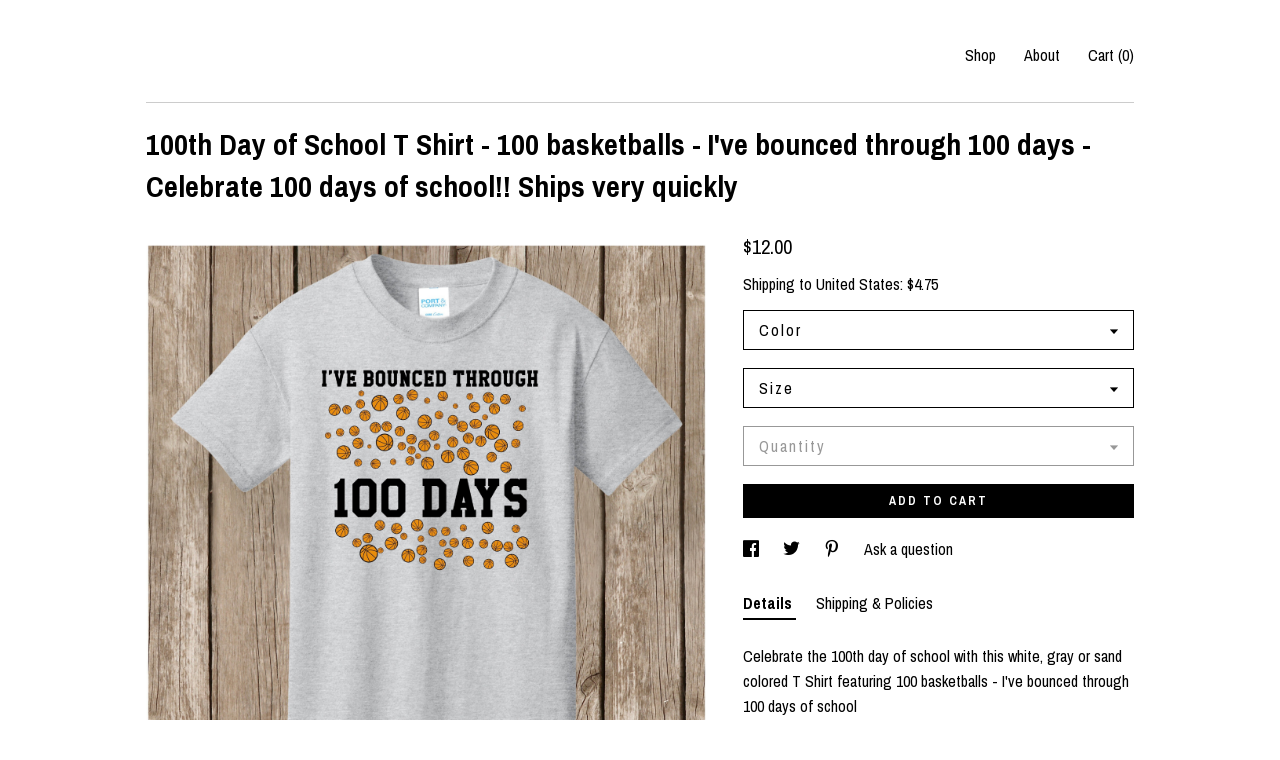

--- FILE ---
content_type: text/html; charset=UTF-8
request_url: https://www.powell-shirts.com/listing/1632453572/100th-day-of-school-t-shirt-100
body_size: 23341
content:
<!DOCTYPE html>
<html prefix="og: http://ogp.me/ns#" lang="en">
    <head>
        <meta name="viewport" content="width=device-width, initial-scale=1, user-scalable=yes"/><meta property="content-type" content="text/html; charset=UTF-8" />
    <meta property="X-UA-Compatible" content="IE=edge" /><link rel="icon" href="https://i.etsystatic.com/9485642/r/isla/be6dd7/22721913/isla_75x75.22721913_479u9eor.jpg" type="image/x-icon" /><meta name="description" content="Celebrate the 100th day of school with this white, gray or sand colored T Shirt featuring 100 basketballs - I've bounced through 100 days of schoolSIZING:  PLEASE BE SURE TO READ AND CONFIRM the shirt measurements below.  These shirts are made to order, and we cannot accept returns if you order the" />

<meta property="og:url" content="https://www.powell-shirts.com//listing/1632453572/100th-day-of-school-t-shirt-100" />
<meta property="og:type" content="product" />
<meta property="og:title" content="100th Day of School T Shirt - 100 basketballs - I've bounced through 100 days - Celebrate 100 days of school!!  Ships very quickly" />
<meta property="og:description" content="Celebrate the 100th day of school with this white, gray or sand colored T Shirt featuring 100 basketballs - I've bounced through 100 days of schoolSIZING:  PLEASE BE SURE TO READ AND CONFIRM the shirt measurements below.  These shirts are made to order, and we cannot accept returns if you order the" />
<meta property="og:image" content="https://i.etsystatic.com/9485642/r/il/732b2d/5676619221/il_fullxfull.5676619221_b3k8.jpg" />
<meta property="og:site_name" content="" />

<meta name="twitter:card" content="summary_large_image" />
<meta name="twitter:title" content="100th Day of School T Shirt - 100 basketballs - I've bounced through 100 days - Celebrate 100 days of school!!  Ships very quickly" />
<meta name="twitter:description" content="Celebrate the 100th day of school with this white, gray or sand colored T Shirt featuring 100 basketballs - I've bounced through 100 days of schoolSIZING:  PLEASE BE SURE TO READ AND CONFIRM the shirt measurements below.  These shirts are made to order, and we cannot accept returns if you order the" />
<meta name="twitter:image" content="https://i.etsystatic.com/9485642/r/il/732b2d/5676619221/il_fullxfull.5676619221_b3k8.jpg" />


    <meta name="p:domain_verify" content="c17cbeb945c14221a7e027b03bb17e12"/><link rel="canonical" href="https://www.powell-shirts.com/listing/1632453572/100th-day-of-school-t-shirt-100" /><script nonce="QJL5Y63MYhwjrrm1Bwp27WFj">
    !function(e){var r=e.__etsy_logging={};r.errorQueue=[],e.onerror=function(e,o,t,n,s){r.errorQueue.push([e,o,t,n,s])},r.firedEvents=[];r.perf={e:[],t:!1,MARK_MEASURE_PREFIX:"_etsy_mark_measure_",prefixMarkMeasure:function(e){return"_etsy_mark_measure_"+e}},e.PerformanceObserver&&(r.perf.o=new PerformanceObserver((function(e){r.perf.e=r.perf.e.concat(e.getEntries())})),r.perf.o.observe({entryTypes:["element","navigation","longtask","paint","mark","measure","resource","layout-shift"]}));var o=[];r.eventpipe={q:o,logEvent:function(e){o.push(e)},logEventImmediately:function(e){o.push(e)}};var t=!(Object.assign&&Object.values&&Object.fromEntries&&e.Promise&&Promise.prototype.finally&&e.NodeList&&NodeList.prototype.forEach),n=!!e.CefSharp||!!e.__pw_resume,s=!e.PerformanceObserver||!PerformanceObserver.supportedEntryTypes||0===PerformanceObserver.supportedEntryTypes.length,a=!e.navigator||!e.navigator.sendBeacon,p=t||n,u=[];t&&u.push("fp"),s&&u.push("fo"),a&&u.push("fb"),n&&u.push("fg"),r.bots={isBot:p,botCheck:u}}(window);
</script>
        <title>100th Day of School T Shirt - 100 basketballs - I've bounced through 100 days - Celebrate 100 days of school!!  Ships very quickly</title>
    <link rel="stylesheet" href="https://www.etsy.com/ac/sasquatch/css/custom-shops/themes/swatch/main.2ee84c9600b38b.css" type="text/css" />
        <style id="font-style-override">
    @import url(https://fonts.googleapis.com/css?family=Archivo+Narrow:400,700);

    body, .btn, button {
        font-family: 'Archivo Narrow';
    }

    h1, .h1, h2, .h2, h3, .h3, h4,
    .h4, h5, .h5, h6, .h6 {
        font-family: 'Archivo Narrow';
        font-weight: 700;
    }

    strong, .strong {
        font-weight: 700;
    }

    .primary-font {
        font-family: 'Archivo Narrow';
    }

    .secondary-font {
        font-family: 'Archivo Narrow';
    }

</style>
        <style id="theme-style-overrides"> .compact-header .nav-toggle .patty, .compact-header .nav-toggle:before, .compact-header .nav-toggle:after {  background: #000000; } .compact-header .nav-wrapper, .compact-header nav {  background: #ffffff; } body, .header .site-search .search {  background: #ffffff; } .header .site-search .search::after {  border-bottom-color: #ffffff; } body, a, .cart-trigger, .search-trigger, .image-carousel.numbered-indicators .gallery-controls .bullet-item, .numbered-indicators button, .reviews .anchor-destination {  color: #000000; } .custom-select, .custom-select.focus, .numbered-indicators .slick-active button {  border-color: #000000; } strong, .logo-wrap a.strong, .nav-item-selected, .nav-selected a, .listing-tabs .tab-selected, .shop-sections .shop-section-links .selected, .image-carousel.numbered-indicators .gallery-controls .bullet-item.selected, .eu-dispute-content a {  color: #000000; } .listings-grouped-by-section .btn:before {  color: #ffffff; } .btn {  background: #000000;  border-color: #000000;  color: #ffffff; } .btn:hover {  background: #000000; } .about-page h1, .section-browse .divider, .listing-page .listing-title, .listings-grouped-by-section h2 {  border-color: #000000; } .listing-tabs .tab-triggers .tab-selected {  border-color: #000000; } .dot-indicators .slick-active button {  background: #000000;  border-color: #000000; } .dot-indicators button {  background: #000000; } .page-link.selected {  color: #000000; } .listing-description a, .tab-content a, .shipping-locale a, .cart .cart-shipping-total a:hover {  color: #000000; } .post-divider {  background: #000000; } .post-date > * {  background: #ffffff; } .post-tags .post-tag {  background: #000000;  color: #ffffff; } .pattern-blog.post-page .related-links a, .btn-link {  background: #ffffff;  color: #000000; } .tab-content .eu-dispute-trigger-link {  color: #000000; } .announcement {  background: #000000;  color: #ffffff; } .module-event-item {  border-color: #000000; }</style>
        
    </head>
    <body class="cart-dropdown" data-nnc="3:1768635529:bPmEDewVMtWHuvZxddRxMDm1mm-z:f7c45b82ee846c84c7307025ca1769348750c4e92c4cc1116a8b9bd7cc6043c0" itemscope itemtype="http://schema.org/LocalBusiness">
        
        <div class="content-wrapper">

    <header>
    <div class="full-header header left-brand-right-nav
    
    title-only
    
            no-icon
            
        
    ">
        <div class=" col-group">
            <div class="col-xs-6 primary-font">
                    <a class="branding" href="/">
                            <div class="region region-global" data-region="global">
    
</div>
                    </a>
            </div>

            <div class="col-xs-6">
                <ul class="nav">
                    
<li>
    <a href="/shop" >
        Shop
    </a>
</li>
                    
                    
<li>
    <a href="/about" >
        About
    </a>
</li>
                    
                    

                    
                    <li class="nav-cart">                
                        <a href="#" data-module="cart-trigger" class="cart-trigger">
                            Cart (<span data-ui="cart-count">0</span>)
                        </a>
                    </li>
                    
                </ul>
            </div>
        </div>
    </div>
    
    <div data-module="hamburger-nav" class="compact-header 
    title-only
    
            no-icon
            
        
    ">
    <div class="nav-wrapper">
        <div class="col-group">
            <div class="col-xs-12">
                <button aria-label="toggle navigation" class="nav-toggle" data-ui="toggle">
                    <div class="patty"></div>
                </button>

                <div class="cart-trigger-wrapper">
                    <button data-module="cart-trigger" class="ss-etsy ss-cart cart-trigger" aria-label="Cart">
                        <span class="cart-count" data-ui="cart-count">0</span>
                    </button>
                </div>

                <div class="branding primary-font">
                    
                     <h2 class="h2 logo"> 
                        
    <a href="/" class="logo-shop-name">
            <div class="region region-global" data-region="global">
    
</div>
    </a>

                     </h2> 
                    
                </div>
            </div>
        </div>
        <nav>
            <ul>

                
<li>
    <a href="/shop" >
        Shop
    </a>
</li>
                
                
<li>
    <a href="/about" >
        About
    </a>
</li>
                
                

                
                    
<li>
    <a href="/contact-us" >
        Contact Us
    </a>
</li>            </ul>
        </nav>
    </div>

    <div class="blocker" data-ui="toggle"></div>
</div>
</header>
    <div class="listing-page">
        <div class="listing-purchase-box" data-module="listing-purchase-box">
            <div class="col-group">
                <div class="col-xs-12">
                    <h1 class="listing-title">
    100th Day of School T Shirt - 100 basketballs - I&#39;ve bounced through 100 days - Celebrate 100 days of school!!  Ships very quickly
</h1>                </div>

                <div class="col-xs-12 col-md-7">
                        <div data-ui="stacked-images" class="image-carousel stacked-images">
    <div data-ui="slides">
            <img src="https://i.etsystatic.com/9485642/r/il/732b2d/5676619221/il_fullxfull.5676619221_b3k8.jpg" data-ui="slide" class="listing-image zoom-image  clickable " alt="gallery photo"/>
            <img src="https://i.etsystatic.com/9485642/r/il/e6d052/5676605859/il_fullxfull.5676605859_8p3d.jpg" data-ui="slide" class="listing-image zoom-image  clickable " alt="gallery photo"/>
            <img src="https://i.etsystatic.com/9485642/r/il/ae3bb2/5628537306/il_fullxfull.5628537306_ndye.jpg" data-ui="slide" class="listing-image zoom-image  clickable " alt="gallery photo"/>
    </div>
</div>

                </div>

                <div class="col-xs-12 col-md-5">
                    <p class="listing-price">
    <span>
                <span data-ui="base-price">$12.00</span>

    </span>
</p>

    <img height="1" width="1" id="fb-view-content" data-title="100th Day of School T Shirt - 100 basketballs - I&#39;ve bounced through 100 days - Celebrate 100 days of school!!  Ships very quickly" style="display:none" src="https://www.facebook.com/tr?id=&amp;ev=ViewContent&amp;cd[currency]=USD&amp;cd[value]=12.00&amp;cd[content_name]=100th Day of School T Shirt - 100 basketballs - I&#39;ve bounced through 100 days - Celebrate 100 days of school!!  Ships very quickly"/>
                                                                <div class="shipping-locale" data-module="shipping-trigger">
        <div class="shipping-locale-details " data-ui="shipping-locale-details">
            <span>Shipping to </span>
            <a href="#" data-ui="shipping-country">United States</a>:
            <span data-ui="free-shipping" class="hidden">Free</span>
            <span data-ui="shipping-cost">$4.75</span>
        </div>

    </div>
                        <form data-ui="form">
    <div data-ui="variation-selects">
        <div class="custom-select" data-variation-select data-ui="custom-select" data-selected-prefix="Color: " data-error-text="Please select an option">
    <div class="custom-select-label"><br></div>
    <div class="caret"></div>

    <select name="listing_variation_id">
        <option value="" selected>
            Color
        </option>
        <option value="4182397089">
            White
        </option>
        <option value="4162574146">
            Athletic Heather
        </option>
        <option value="4182397149">
            Sand No inf or todd
        </option>
    </select>
</div>
<div class="custom-select" data-variation-select data-ui="custom-select" data-selected-prefix="Size: " data-error-text="Please select an option">
    <div class="custom-select-label"><br></div>
    <div class="caret"></div>

    <select name="listing_variation_id">
        <option value="" selected>
            Size
        </option>
        <option value="4162574098">
            Adult S ($12.00)
        </option>
        <option value="4162574100">
            Adult M ($12.00)
        </option>
        <option value="4182397095">
            Adult L ($12.00)
        </option>
        <option value="4162574102">
            Adult XL ($12.00)
        </option>
        <option value="4182397099">
            2X ($14.00)
        </option>
        <option value="4162574106">
            3X ($14.00)
        </option>
        <option value="4162574112">
            4X ($16.00)
        </option>
        <option value="4182397107">
            5X ($18.00)
        </option>
        <option value="4162574122">
            6X ($18.00)
        </option>
        <option value="4182397109">
            Youth XS 2-4 ($12.00)
        </option>
        <option value="4182397111">
            Youth S 6-8 ($12.00)
        </option>
        <option value="4182397119">
            Youth M 10-12 ($12.00)
        </option>
        <option value="4182397121">
            Youth L 14-16 ($12.00)
        </option>
        <option value="4182397125">
            6 Months no sand ($12.00)
        </option>
        <option value="4162574132">
            12 months no sand ($12.00)
        </option>
        <option value="4182397133">
            18 months no sand ($12.00)
        </option>
        <option value="4182397137">
            2T no sand ($12.00)
        </option>
        <option value="4182397139">
            3T no sand ($12.00)
        </option>
        <option value="4182397141">
            4T no sand ($12.00)
        </option>
    </select>
</div>
<div class="custom-select disabled" data-variation-select data-ui="custom-select" data-selected-prefix="Quantity: " data-error-text="Please select a quantity">
    <div class="custom-select-label"><br></div>
    <div class="caret"></div>

    <select name="quantity" disabled>
        <option value="">
            Quantity
        </option>
        <option value="1">
            1
        </option>
        <option value="2">
            2
        </option>
        <option value="3">
            3
        </option>
        <option value="4">
            4
        </option>
        <option value="5">
            5
        </option>
        <option value="6">
            6
        </option>
        <option value="7">
            7
        </option>
        <option value="8">
            8
        </option>
        <option value="9">
            9
        </option>
        <option value="10">
            10
        </option>
        <option value="11">
            11
        </option>
        <option value="12">
            12
        </option>
        <option value="13">
            13
        </option>
        <option value="14">
            14
        </option>
        <option value="15">
            15
        </option>
        <option value="16">
            16
        </option>
        <option value="17">
            17
        </option>
        <option value="18">
            18
        </option>
        <option value="19">
            19
        </option>
        <option value="20">
            20
        </option>
        <option value="21">
            21
        </option>
        <option value="22">
            22
        </option>
        <option value="23">
            23
        </option>
        <option value="24">
            24
        </option>
        <option value="25">
            25
        </option>
        <option value="26">
            26
        </option>
        <option value="27">
            27
        </option>
        <option value="28">
            28
        </option>
        <option value="29">
            29
        </option>
        <option value="30">
            30
        </option>
        <option value="31">
            31
        </option>
        <option value="32">
            32
        </option>
        <option value="33">
            33
        </option>
        <option value="34">
            34
        </option>
        <option value="35">
            35
        </option>
        <option value="36">
            36
        </option>
        <option value="37">
            37
        </option>
        <option value="38">
            38
        </option>
        <option value="39">
            39
        </option>
        <option value="40">
            40
        </option>
        <option value="41">
            41
        </option>
        <option value="42">
            42
        </option>
        <option value="43">
            43
        </option>
        <option value="44">
            44
        </option>
        <option value="45">
            45
        </option>
        <option value="46">
            46
        </option>
        <option value="47">
            47
        </option>
        <option value="48">
            48
        </option>
        <option value="49">
            49
        </option>
        <option value="50">
            50
        </option>
        <option value="51">
            51
        </option>
        <option value="52">
            52
        </option>
        <option value="53">
            53
        </option>
        <option value="54">
            54
        </option>
        <option value="55">
            55
        </option>
        <option value="56">
            56
        </option>
        <option value="57">
            57
        </option>
        <option value="58">
            58
        </option>
        <option value="59">
            59
        </option>
        <option value="60">
            60
        </option>
        <option value="61">
            61
        </option>
        <option value="62">
            62
        </option>
        <option value="63">
            63
        </option>
        <option value="64">
            64
        </option>
        <option value="65">
            65
        </option>
        <option value="66">
            66
        </option>
        <option value="67">
            67
        </option>
        <option value="68">
            68
        </option>
        <option value="69">
            69
        </option>
        <option value="70">
            70
        </option>
        <option value="71">
            71
        </option>
        <option value="72">
            72
        </option>
        <option value="73">
            73
        </option>
        <option value="74">
            74
        </option>
        <option value="75">
            75
        </option>
        <option value="76">
            76
        </option>
        <option value="77">
            77
        </option>
        <option value="78">
            78
        </option>
        <option value="79">
            79
        </option>
        <option value="80">
            80
        </option>
        <option value="81">
            81
        </option>
        <option value="82">
            82
        </option>
        <option value="83">
            83
        </option>
        <option value="84">
            84
        </option>
        <option value="85">
            85
        </option>
        <option value="86">
            86
        </option>
        <option value="87">
            87
        </option>
        <option value="88">
            88
        </option>
        <option value="89">
            89
        </option>
        <option value="90">
            90
        </option>
        <option value="91">
            91
        </option>
        <option value="92">
            92
        </option>
        <option value="93">
            93
        </option>
        <option value="94">
            94
        </option>
        <option value="95">
            95
        </option>
        <option value="96">
            96
        </option>
        <option value="97">
            97
        </option>
        <option value="98">
            98
        </option>
        <option value="99">
            99
        </option>
        <option value="100">
            100
        </option>
        <option value="101">
            101
        </option>
        <option value="102">
            102
        </option>
        <option value="103">
            103
        </option>
        <option value="104">
            104
        </option>
        <option value="105">
            105
        </option>
        <option value="106">
            106
        </option>
        <option value="107">
            107
        </option>
        <option value="108">
            108
        </option>
        <option value="109">
            109
        </option>
        <option value="110">
            110
        </option>
        <option value="111">
            111
        </option>
        <option value="112">
            112
        </option>
        <option value="113">
            113
        </option>
        <option value="114">
            114
        </option>
        <option value="115">
            115
        </option>
        <option value="116">
            116
        </option>
        <option value="117">
            117
        </option>
        <option value="118">
            118
        </option>
        <option value="119">
            119
        </option>
        <option value="120">
            120
        </option>
        <option value="121">
            121
        </option>
        <option value="122">
            122
        </option>
        <option value="123">
            123
        </option>
        <option value="124">
            124
        </option>
        <option value="125">
            125
        </option>
        <option value="126">
            126
        </option>
        <option value="127">
            127
        </option>
        <option value="128">
            128
        </option>
        <option value="129">
            129
        </option>
        <option value="130">
            130
        </option>
        <option value="131">
            131
        </option>
        <option value="132">
            132
        </option>
        <option value="133">
            133
        </option>
        <option value="134">
            134
        </option>
        <option value="135">
            135
        </option>
        <option value="136">
            136
        </option>
        <option value="137">
            137
        </option>
        <option value="138">
            138
        </option>
        <option value="139">
            139
        </option>
        <option value="140">
            140
        </option>
        <option value="141">
            141
        </option>
        <option value="142">
            142
        </option>
        <option value="143">
            143
        </option>
        <option value="144">
            144
        </option>
        <option value="145">
            145
        </option>
        <option value="146">
            146
        </option>
        <option value="147">
            147
        </option>
        <option value="148">
            148
        </option>
        <option value="149">
            149
        </option>
        <option value="150">
            150
        </option>
        <option value="151">
            151
        </option>
        <option value="152">
            152
        </option>
        <option value="153">
            153
        </option>
        <option value="154">
            154
        </option>
        <option value="155">
            155
        </option>
        <option value="156">
            156
        </option>
        <option value="157">
            157
        </option>
        <option value="158">
            158
        </option>
        <option value="159">
            159
        </option>
        <option value="160">
            160
        </option>
        <option value="161">
            161
        </option>
        <option value="162">
            162
        </option>
        <option value="163">
            163
        </option>
        <option value="164">
            164
        </option>
        <option value="165">
            165
        </option>
        <option value="166">
            166
        </option>
        <option value="167">
            167
        </option>
        <option value="168">
            168
        </option>
        <option value="169">
            169
        </option>
        <option value="170">
            170
        </option>
        <option value="171">
            171
        </option>
        <option value="172">
            172
        </option>
        <option value="173">
            173
        </option>
        <option value="174">
            174
        </option>
        <option value="175">
            175
        </option>
        <option value="176">
            176
        </option>
        <option value="177">
            177
        </option>
        <option value="178">
            178
        </option>
        <option value="179">
            179
        </option>
        <option value="180">
            180
        </option>
        <option value="181">
            181
        </option>
        <option value="182">
            182
        </option>
        <option value="183">
            183
        </option>
        <option value="184">
            184
        </option>
        <option value="185">
            185
        </option>
        <option value="186">
            186
        </option>
        <option value="187">
            187
        </option>
        <option value="188">
            188
        </option>
        <option value="189">
            189
        </option>
        <option value="190">
            190
        </option>
        <option value="191">
            191
        </option>
        <option value="192">
            192
        </option>
        <option value="193">
            193
        </option>
        <option value="194">
            194
        </option>
        <option value="195">
            195
        </option>
        <option value="196">
            196
        </option>
        <option value="197">
            197
        </option>
        <option value="198">
            198
        </option>
        <option value="199">
            199
        </option>
        <option value="200">
            200
        </option>
        <option value="201">
            201
        </option>
        <option value="202">
            202
        </option>
        <option value="203">
            203
        </option>
        <option value="204">
            204
        </option>
        <option value="205">
            205
        </option>
        <option value="206">
            206
        </option>
        <option value="207">
            207
        </option>
        <option value="208">
            208
        </option>
        <option value="209">
            209
        </option>
        <option value="210">
            210
        </option>
        <option value="211">
            211
        </option>
        <option value="212">
            212
        </option>
        <option value="213">
            213
        </option>
        <option value="214">
            214
        </option>
        <option value="215">
            215
        </option>
        <option value="216">
            216
        </option>
        <option value="217">
            217
        </option>
        <option value="218">
            218
        </option>
        <option value="219">
            219
        </option>
        <option value="220">
            220
        </option>
        <option value="221">
            221
        </option>
        <option value="222">
            222
        </option>
        <option value="223">
            223
        </option>
        <option value="224">
            224
        </option>
        <option value="225">
            225
        </option>
        <option value="226">
            226
        </option>
        <option value="227">
            227
        </option>
        <option value="228">
            228
        </option>
        <option value="229">
            229
        </option>
        <option value="230">
            230
        </option>
        <option value="231">
            231
        </option>
        <option value="232">
            232
        </option>
        <option value="233">
            233
        </option>
        <option value="234">
            234
        </option>
        <option value="235">
            235
        </option>
        <option value="236">
            236
        </option>
        <option value="237">
            237
        </option>
        <option value="238">
            238
        </option>
        <option value="239">
            239
        </option>
        <option value="240">
            240
        </option>
        <option value="241">
            241
        </option>
        <option value="242">
            242
        </option>
        <option value="243">
            243
        </option>
        <option value="244">
            244
        </option>
        <option value="245">
            245
        </option>
        <option value="246">
            246
        </option>
        <option value="247">
            247
        </option>
        <option value="248">
            248
        </option>
        <option value="249">
            249
        </option>
        <option value="250">
            250
        </option>
        <option value="251">
            251
        </option>
        <option value="252">
            252
        </option>
        <option value="253">
            253
        </option>
        <option value="254">
            254
        </option>
        <option value="255">
            255
        </option>
        <option value="256">
            256
        </option>
        <option value="257">
            257
        </option>
        <option value="258">
            258
        </option>
        <option value="259">
            259
        </option>
        <option value="260">
            260
        </option>
        <option value="261">
            261
        </option>
        <option value="262">
            262
        </option>
        <option value="263">
            263
        </option>
        <option value="264">
            264
        </option>
        <option value="265">
            265
        </option>
        <option value="266">
            266
        </option>
        <option value="267">
            267
        </option>
        <option value="268">
            268
        </option>
        <option value="269">
            269
        </option>
        <option value="270">
            270
        </option>
        <option value="271">
            271
        </option>
        <option value="272">
            272
        </option>
        <option value="273">
            273
        </option>
        <option value="274">
            274
        </option>
        <option value="275">
            275
        </option>
        <option value="276">
            276
        </option>
        <option value="277">
            277
        </option>
        <option value="278">
            278
        </option>
        <option value="279">
            279
        </option>
        <option value="280">
            280
        </option>
        <option value="281">
            281
        </option>
        <option value="282">
            282
        </option>
        <option value="283">
            283
        </option>
        <option value="284">
            284
        </option>
        <option value="285">
            285
        </option>
        <option value="286">
            286
        </option>
        <option value="287">
            287
        </option>
        <option value="288">
            288
        </option>
        <option value="289">
            289
        </option>
        <option value="290">
            290
        </option>
        <option value="291">
            291
        </option>
        <option value="292">
            292
        </option>
        <option value="293">
            293
        </option>
        <option value="294">
            294
        </option>
        <option value="295">
            295
        </option>
        <option value="296">
            296
        </option>
        <option value="297">
            297
        </option>
        <option value="298">
            298
        </option>
        <option value="299">
            299
        </option>
        <option value="300">
            300
        </option>
        <option value="301">
            301
        </option>
        <option value="302">
            302
        </option>
        <option value="303">
            303
        </option>
        <option value="304">
            304
        </option>
        <option value="305">
            305
        </option>
        <option value="306">
            306
        </option>
        <option value="307">
            307
        </option>
        <option value="308">
            308
        </option>
        <option value="309">
            309
        </option>
        <option value="310">
            310
        </option>
        <option value="311">
            311
        </option>
        <option value="312">
            312
        </option>
        <option value="313">
            313
        </option>
        <option value="314">
            314
        </option>
        <option value="315">
            315
        </option>
        <option value="316">
            316
        </option>
        <option value="317">
            317
        </option>
        <option value="318">
            318
        </option>
        <option value="319">
            319
        </option>
        <option value="320">
            320
        </option>
        <option value="321">
            321
        </option>
        <option value="322">
            322
        </option>
        <option value="323">
            323
        </option>
        <option value="324">
            324
        </option>
        <option value="325">
            325
        </option>
        <option value="326">
            326
        </option>
        <option value="327">
            327
        </option>
        <option value="328">
            328
        </option>
        <option value="329">
            329
        </option>
        <option value="330">
            330
        </option>
        <option value="331">
            331
        </option>
        <option value="332">
            332
        </option>
        <option value="333">
            333
        </option>
        <option value="334">
            334
        </option>
        <option value="335">
            335
        </option>
        <option value="336">
            336
        </option>
        <option value="337">
            337
        </option>
        <option value="338">
            338
        </option>
        <option value="339">
            339
        </option>
        <option value="340">
            340
        </option>
        <option value="341">
            341
        </option>
        <option value="342">
            342
        </option>
        <option value="343">
            343
        </option>
        <option value="344">
            344
        </option>
        <option value="345">
            345
        </option>
        <option value="346">
            346
        </option>
        <option value="347">
            347
        </option>
        <option value="348">
            348
        </option>
        <option value="349">
            349
        </option>
        <option value="350">
            350
        </option>
        <option value="351">
            351
        </option>
        <option value="352">
            352
        </option>
        <option value="353">
            353
        </option>
        <option value="354">
            354
        </option>
        <option value="355">
            355
        </option>
        <option value="356">
            356
        </option>
        <option value="357">
            357
        </option>
        <option value="358">
            358
        </option>
        <option value="359">
            359
        </option>
        <option value="360">
            360
        </option>
        <option value="361">
            361
        </option>
        <option value="362">
            362
        </option>
        <option value="363">
            363
        </option>
        <option value="364">
            364
        </option>
        <option value="365">
            365
        </option>
        <option value="366">
            366
        </option>
        <option value="367">
            367
        </option>
        <option value="368">
            368
        </option>
        <option value="369">
            369
        </option>
        <option value="370">
            370
        </option>
        <option value="371">
            371
        </option>
        <option value="372">
            372
        </option>
        <option value="373">
            373
        </option>
        <option value="374">
            374
        </option>
        <option value="375">
            375
        </option>
        <option value="376">
            376
        </option>
        <option value="377">
            377
        </option>
        <option value="378">
            378
        </option>
        <option value="379">
            379
        </option>
        <option value="380">
            380
        </option>
        <option value="381">
            381
        </option>
        <option value="382">
            382
        </option>
        <option value="383">
            383
        </option>
        <option value="384">
            384
        </option>
        <option value="385">
            385
        </option>
        <option value="386">
            386
        </option>
        <option value="387">
            387
        </option>
        <option value="388">
            388
        </option>
        <option value="389">
            389
        </option>
        <option value="390">
            390
        </option>
        <option value="391">
            391
        </option>
        <option value="392">
            392
        </option>
        <option value="393">
            393
        </option>
        <option value="394">
            394
        </option>
        <option value="395">
            395
        </option>
        <option value="396">
            396
        </option>
        <option value="397">
            397
        </option>
        <option value="398">
            398
        </option>
        <option value="399">
            399
        </option>
        <option value="400">
            400
        </option>
        <option value="401">
            401
        </option>
        <option value="402">
            402
        </option>
        <option value="403">
            403
        </option>
        <option value="404">
            404
        </option>
        <option value="405">
            405
        </option>
        <option value="406">
            406
        </option>
        <option value="407">
            407
        </option>
        <option value="408">
            408
        </option>
        <option value="409">
            409
        </option>
        <option value="410">
            410
        </option>
        <option value="411">
            411
        </option>
        <option value="412">
            412
        </option>
        <option value="413">
            413
        </option>
        <option value="414">
            414
        </option>
        <option value="415">
            415
        </option>
        <option value="416">
            416
        </option>
        <option value="417">
            417
        </option>
        <option value="418">
            418
        </option>
        <option value="419">
            419
        </option>
        <option value="420">
            420
        </option>
        <option value="421">
            421
        </option>
        <option value="422">
            422
        </option>
        <option value="423">
            423
        </option>
        <option value="424">
            424
        </option>
        <option value="425">
            425
        </option>
        <option value="426">
            426
        </option>
        <option value="427">
            427
        </option>
        <option value="428">
            428
        </option>
        <option value="429">
            429
        </option>
        <option value="430">
            430
        </option>
        <option value="431">
            431
        </option>
        <option value="432">
            432
        </option>
        <option value="433">
            433
        </option>
        <option value="434">
            434
        </option>
        <option value="435">
            435
        </option>
        <option value="436">
            436
        </option>
        <option value="437">
            437
        </option>
        <option value="438">
            438
        </option>
        <option value="439">
            439
        </option>
        <option value="440">
            440
        </option>
        <option value="441">
            441
        </option>
        <option value="442">
            442
        </option>
        <option value="443">
            443
        </option>
        <option value="444">
            444
        </option>
        <option value="445">
            445
        </option>
        <option value="446">
            446
        </option>
        <option value="447">
            447
        </option>
        <option value="448">
            448
        </option>
        <option value="449">
            449
        </option>
        <option value="450">
            450
        </option>
        <option value="451">
            451
        </option>
        <option value="452">
            452
        </option>
        <option value="453">
            453
        </option>
        <option value="454">
            454
        </option>
        <option value="455">
            455
        </option>
        <option value="456">
            456
        </option>
        <option value="457">
            457
        </option>
        <option value="458">
            458
        </option>
        <option value="459">
            459
        </option>
        <option value="460">
            460
        </option>
        <option value="461">
            461
        </option>
        <option value="462">
            462
        </option>
        <option value="463">
            463
        </option>
        <option value="464">
            464
        </option>
        <option value="465">
            465
        </option>
        <option value="466">
            466
        </option>
        <option value="467">
            467
        </option>
        <option value="468">
            468
        </option>
        <option value="469">
            469
        </option>
        <option value="470">
            470
        </option>
        <option value="471">
            471
        </option>
        <option value="472">
            472
        </option>
        <option value="473">
            473
        </option>
        <option value="474">
            474
        </option>
        <option value="475">
            475
        </option>
        <option value="476">
            476
        </option>
        <option value="477">
            477
        </option>
        <option value="478">
            478
        </option>
        <option value="479">
            479
        </option>
        <option value="480">
            480
        </option>
        <option value="481">
            481
        </option>
        <option value="482">
            482
        </option>
        <option value="483">
            483
        </option>
        <option value="484">
            484
        </option>
        <option value="485">
            485
        </option>
        <option value="486">
            486
        </option>
        <option value="487">
            487
        </option>
        <option value="488">
            488
        </option>
        <option value="489">
            489
        </option>
        <option value="490">
            490
        </option>
        <option value="491">
            491
        </option>
        <option value="492">
            492
        </option>
        <option value="493">
            493
        </option>
        <option value="494">
            494
        </option>
        <option value="495">
            495
        </option>
        <option value="496">
            496
        </option>
        <option value="497">
            497
        </option>
        <option value="498">
            498
        </option>
        <option value="499">
            499
        </option>
        <option value="500">
            500
        </option>
        <option value="501">
            501
        </option>
        <option value="502">
            502
        </option>
        <option value="503">
            503
        </option>
        <option value="504">
            504
        </option>
        <option value="505">
            505
        </option>
        <option value="506">
            506
        </option>
        <option value="507">
            507
        </option>
        <option value="508">
            508
        </option>
        <option value="509">
            509
        </option>
        <option value="510">
            510
        </option>
        <option value="511">
            511
        </option>
        <option value="512">
            512
        </option>
        <option value="513">
            513
        </option>
        <option value="514">
            514
        </option>
        <option value="515">
            515
        </option>
        <option value="516">
            516
        </option>
        <option value="517">
            517
        </option>
        <option value="518">
            518
        </option>
        <option value="519">
            519
        </option>
        <option value="520">
            520
        </option>
        <option value="521">
            521
        </option>
        <option value="522">
            522
        </option>
        <option value="523">
            523
        </option>
        <option value="524">
            524
        </option>
        <option value="525">
            525
        </option>
        <option value="526">
            526
        </option>
        <option value="527">
            527
        </option>
        <option value="528">
            528
        </option>
        <option value="529">
            529
        </option>
        <option value="530">
            530
        </option>
        <option value="531">
            531
        </option>
        <option value="532">
            532
        </option>
        <option value="533">
            533
        </option>
        <option value="534">
            534
        </option>
        <option value="535">
            535
        </option>
        <option value="536">
            536
        </option>
        <option value="537">
            537
        </option>
        <option value="538">
            538
        </option>
        <option value="539">
            539
        </option>
        <option value="540">
            540
        </option>
        <option value="541">
            541
        </option>
        <option value="542">
            542
        </option>
        <option value="543">
            543
        </option>
        <option value="544">
            544
        </option>
        <option value="545">
            545
        </option>
        <option value="546">
            546
        </option>
        <option value="547">
            547
        </option>
        <option value="548">
            548
        </option>
        <option value="549">
            549
        </option>
        <option value="550">
            550
        </option>
        <option value="551">
            551
        </option>
        <option value="552">
            552
        </option>
        <option value="553">
            553
        </option>
        <option value="554">
            554
        </option>
        <option value="555">
            555
        </option>
        <option value="556">
            556
        </option>
        <option value="557">
            557
        </option>
        <option value="558">
            558
        </option>
        <option value="559">
            559
        </option>
        <option value="560">
            560
        </option>
        <option value="561">
            561
        </option>
        <option value="562">
            562
        </option>
        <option value="563">
            563
        </option>
        <option value="564">
            564
        </option>
        <option value="565">
            565
        </option>
        <option value="566">
            566
        </option>
        <option value="567">
            567
        </option>
        <option value="568">
            568
        </option>
        <option value="569">
            569
        </option>
        <option value="570">
            570
        </option>
        <option value="571">
            571
        </option>
        <option value="572">
            572
        </option>
        <option value="573">
            573
        </option>
        <option value="574">
            574
        </option>
        <option value="575">
            575
        </option>
        <option value="576">
            576
        </option>
        <option value="577">
            577
        </option>
        <option value="578">
            578
        </option>
        <option value="579">
            579
        </option>
        <option value="580">
            580
        </option>
        <option value="581">
            581
        </option>
        <option value="582">
            582
        </option>
        <option value="583">
            583
        </option>
        <option value="584">
            584
        </option>
        <option value="585">
            585
        </option>
        <option value="586">
            586
        </option>
        <option value="587">
            587
        </option>
        <option value="588">
            588
        </option>
        <option value="589">
            589
        </option>
        <option value="590">
            590
        </option>
        <option value="591">
            591
        </option>
        <option value="592">
            592
        </option>
        <option value="593">
            593
        </option>
        <option value="594">
            594
        </option>
        <option value="595">
            595
        </option>
        <option value="596">
            596
        </option>
        <option value="597">
            597
        </option>
        <option value="598">
            598
        </option>
        <option value="599">
            599
        </option>
        <option value="600">
            600
        </option>
        <option value="601">
            601
        </option>
        <option value="602">
            602
        </option>
        <option value="603">
            603
        </option>
        <option value="604">
            604
        </option>
        <option value="605">
            605
        </option>
        <option value="606">
            606
        </option>
        <option value="607">
            607
        </option>
        <option value="608">
            608
        </option>
        <option value="609">
            609
        </option>
        <option value="610">
            610
        </option>
        <option value="611">
            611
        </option>
        <option value="612">
            612
        </option>
        <option value="613">
            613
        </option>
        <option value="614">
            614
        </option>
        <option value="615">
            615
        </option>
        <option value="616">
            616
        </option>
        <option value="617">
            617
        </option>
        <option value="618">
            618
        </option>
        <option value="619">
            619
        </option>
        <option value="620">
            620
        </option>
        <option value="621">
            621
        </option>
        <option value="622">
            622
        </option>
        <option value="623">
            623
        </option>
        <option value="624">
            624
        </option>
        <option value="625">
            625
        </option>
        <option value="626">
            626
        </option>
        <option value="627">
            627
        </option>
        <option value="628">
            628
        </option>
        <option value="629">
            629
        </option>
        <option value="630">
            630
        </option>
        <option value="631">
            631
        </option>
        <option value="632">
            632
        </option>
        <option value="633">
            633
        </option>
        <option value="634">
            634
        </option>
        <option value="635">
            635
        </option>
        <option value="636">
            636
        </option>
        <option value="637">
            637
        </option>
        <option value="638">
            638
        </option>
        <option value="639">
            639
        </option>
        <option value="640">
            640
        </option>
        <option value="641">
            641
        </option>
        <option value="642">
            642
        </option>
        <option value="643">
            643
        </option>
        <option value="644">
            644
        </option>
        <option value="645">
            645
        </option>
        <option value="646">
            646
        </option>
        <option value="647">
            647
        </option>
        <option value="648">
            648
        </option>
        <option value="649">
            649
        </option>
        <option value="650">
            650
        </option>
        <option value="651">
            651
        </option>
        <option value="652">
            652
        </option>
        <option value="653">
            653
        </option>
        <option value="654">
            654
        </option>
        <option value="655">
            655
        </option>
        <option value="656">
            656
        </option>
        <option value="657">
            657
        </option>
        <option value="658">
            658
        </option>
        <option value="659">
            659
        </option>
        <option value="660">
            660
        </option>
        <option value="661">
            661
        </option>
        <option value="662">
            662
        </option>
        <option value="663">
            663
        </option>
        <option value="664">
            664
        </option>
        <option value="665">
            665
        </option>
        <option value="666">
            666
        </option>
        <option value="667">
            667
        </option>
        <option value="668">
            668
        </option>
        <option value="669">
            669
        </option>
        <option value="670">
            670
        </option>
        <option value="671">
            671
        </option>
        <option value="672">
            672
        </option>
        <option value="673">
            673
        </option>
        <option value="674">
            674
        </option>
        <option value="675">
            675
        </option>
        <option value="676">
            676
        </option>
        <option value="677">
            677
        </option>
        <option value="678">
            678
        </option>
        <option value="679">
            679
        </option>
        <option value="680">
            680
        </option>
        <option value="681">
            681
        </option>
        <option value="682">
            682
        </option>
        <option value="683">
            683
        </option>
        <option value="684">
            684
        </option>
        <option value="685">
            685
        </option>
        <option value="686">
            686
        </option>
        <option value="687">
            687
        </option>
        <option value="688">
            688
        </option>
        <option value="689">
            689
        </option>
        <option value="690">
            690
        </option>
        <option value="691">
            691
        </option>
        <option value="692">
            692
        </option>
        <option value="693">
            693
        </option>
        <option value="694">
            694
        </option>
        <option value="695">
            695
        </option>
        <option value="696">
            696
        </option>
        <option value="697">
            697
        </option>
        <option value="698">
            698
        </option>
        <option value="699">
            699
        </option>
        <option value="700">
            700
        </option>
        <option value="701">
            701
        </option>
        <option value="702">
            702
        </option>
        <option value="703">
            703
        </option>
        <option value="704">
            704
        </option>
        <option value="705">
            705
        </option>
        <option value="706">
            706
        </option>
        <option value="707">
            707
        </option>
        <option value="708">
            708
        </option>
        <option value="709">
            709
        </option>
        <option value="710">
            710
        </option>
        <option value="711">
            711
        </option>
        <option value="712">
            712
        </option>
        <option value="713">
            713
        </option>
        <option value="714">
            714
        </option>
        <option value="715">
            715
        </option>
        <option value="716">
            716
        </option>
        <option value="717">
            717
        </option>
        <option value="718">
            718
        </option>
        <option value="719">
            719
        </option>
        <option value="720">
            720
        </option>
        <option value="721">
            721
        </option>
        <option value="722">
            722
        </option>
        <option value="723">
            723
        </option>
        <option value="724">
            724
        </option>
        <option value="725">
            725
        </option>
        <option value="726">
            726
        </option>
        <option value="727">
            727
        </option>
        <option value="728">
            728
        </option>
        <option value="729">
            729
        </option>
        <option value="730">
            730
        </option>
        <option value="731">
            731
        </option>
        <option value="732">
            732
        </option>
        <option value="733">
            733
        </option>
        <option value="734">
            734
        </option>
        <option value="735">
            735
        </option>
        <option value="736">
            736
        </option>
        <option value="737">
            737
        </option>
        <option value="738">
            738
        </option>
        <option value="739">
            739
        </option>
        <option value="740">
            740
        </option>
        <option value="741">
            741
        </option>
        <option value="742">
            742
        </option>
        <option value="743">
            743
        </option>
        <option value="744">
            744
        </option>
        <option value="745">
            745
        </option>
        <option value="746">
            746
        </option>
        <option value="747">
            747
        </option>
        <option value="748">
            748
        </option>
        <option value="749">
            749
        </option>
        <option value="750">
            750
        </option>
        <option value="751">
            751
        </option>
        <option value="752">
            752
        </option>
        <option value="753">
            753
        </option>
        <option value="754">
            754
        </option>
        <option value="755">
            755
        </option>
        <option value="756">
            756
        </option>
        <option value="757">
            757
        </option>
        <option value="758">
            758
        </option>
        <option value="759">
            759
        </option>
        <option value="760">
            760
        </option>
        <option value="761">
            761
        </option>
        <option value="762">
            762
        </option>
        <option value="763">
            763
        </option>
        <option value="764">
            764
        </option>
        <option value="765">
            765
        </option>
        <option value="766">
            766
        </option>
        <option value="767">
            767
        </option>
        <option value="768">
            768
        </option>
        <option value="769">
            769
        </option>
        <option value="770">
            770
        </option>
        <option value="771">
            771
        </option>
        <option value="772">
            772
        </option>
        <option value="773">
            773
        </option>
        <option value="774">
            774
        </option>
        <option value="775">
            775
        </option>
        <option value="776">
            776
        </option>
        <option value="777">
            777
        </option>
        <option value="778">
            778
        </option>
        <option value="779">
            779
        </option>
        <option value="780">
            780
        </option>
        <option value="781">
            781
        </option>
        <option value="782">
            782
        </option>
        <option value="783">
            783
        </option>
        <option value="784">
            784
        </option>
        <option value="785">
            785
        </option>
        <option value="786">
            786
        </option>
        <option value="787">
            787
        </option>
        <option value="788">
            788
        </option>
        <option value="789">
            789
        </option>
        <option value="790">
            790
        </option>
        <option value="791">
            791
        </option>
        <option value="792">
            792
        </option>
        <option value="793">
            793
        </option>
        <option value="794">
            794
        </option>
        <option value="795">
            795
        </option>
        <option value="796">
            796
        </option>
        <option value="797">
            797
        </option>
        <option value="798">
            798
        </option>
        <option value="799">
            799
        </option>
        <option value="800">
            800
        </option>
        <option value="801">
            801
        </option>
        <option value="802">
            802
        </option>
        <option value="803">
            803
        </option>
        <option value="804">
            804
        </option>
        <option value="805">
            805
        </option>
        <option value="806">
            806
        </option>
        <option value="807">
            807
        </option>
        <option value="808">
            808
        </option>
        <option value="809">
            809
        </option>
        <option value="810">
            810
        </option>
        <option value="811">
            811
        </option>
        <option value="812">
            812
        </option>
        <option value="813">
            813
        </option>
        <option value="814">
            814
        </option>
        <option value="815">
            815
        </option>
        <option value="816">
            816
        </option>
        <option value="817">
            817
        </option>
        <option value="818">
            818
        </option>
        <option value="819">
            819
        </option>
        <option value="820">
            820
        </option>
        <option value="821">
            821
        </option>
        <option value="822">
            822
        </option>
        <option value="823">
            823
        </option>
        <option value="824">
            824
        </option>
        <option value="825">
            825
        </option>
        <option value="826">
            826
        </option>
        <option value="827">
            827
        </option>
        <option value="828">
            828
        </option>
        <option value="829">
            829
        </option>
        <option value="830">
            830
        </option>
        <option value="831">
            831
        </option>
        <option value="832">
            832
        </option>
        <option value="833">
            833
        </option>
        <option value="834">
            834
        </option>
        <option value="835">
            835
        </option>
        <option value="836">
            836
        </option>
        <option value="837">
            837
        </option>
        <option value="838">
            838
        </option>
        <option value="839">
            839
        </option>
        <option value="840">
            840
        </option>
        <option value="841">
            841
        </option>
        <option value="842">
            842
        </option>
        <option value="843">
            843
        </option>
        <option value="844">
            844
        </option>
        <option value="845">
            845
        </option>
        <option value="846">
            846
        </option>
        <option value="847">
            847
        </option>
        <option value="848">
            848
        </option>
        <option value="849">
            849
        </option>
        <option value="850">
            850
        </option>
        <option value="851">
            851
        </option>
        <option value="852">
            852
        </option>
        <option value="853">
            853
        </option>
        <option value="854">
            854
        </option>
        <option value="855">
            855
        </option>
        <option value="856">
            856
        </option>
        <option value="857">
            857
        </option>
        <option value="858">
            858
        </option>
        <option value="859">
            859
        </option>
        <option value="860">
            860
        </option>
        <option value="861">
            861
        </option>
        <option value="862">
            862
        </option>
        <option value="863">
            863
        </option>
        <option value="864">
            864
        </option>
        <option value="865">
            865
        </option>
        <option value="866">
            866
        </option>
        <option value="867">
            867
        </option>
        <option value="868">
            868
        </option>
        <option value="869">
            869
        </option>
        <option value="870">
            870
        </option>
        <option value="871">
            871
        </option>
        <option value="872">
            872
        </option>
        <option value="873">
            873
        </option>
        <option value="874">
            874
        </option>
        <option value="875">
            875
        </option>
        <option value="876">
            876
        </option>
        <option value="877">
            877
        </option>
        <option value="878">
            878
        </option>
        <option value="879">
            879
        </option>
        <option value="880">
            880
        </option>
        <option value="881">
            881
        </option>
        <option value="882">
            882
        </option>
        <option value="883">
            883
        </option>
        <option value="884">
            884
        </option>
        <option value="885">
            885
        </option>
        <option value="886">
            886
        </option>
        <option value="887">
            887
        </option>
        <option value="888">
            888
        </option>
        <option value="889">
            889
        </option>
        <option value="890">
            890
        </option>
        <option value="891">
            891
        </option>
        <option value="892">
            892
        </option>
        <option value="893">
            893
        </option>
        <option value="894">
            894
        </option>
        <option value="895">
            895
        </option>
        <option value="896">
            896
        </option>
        <option value="897">
            897
        </option>
        <option value="898">
            898
        </option>
        <option value="899">
            899
        </option>
        <option value="900">
            900
        </option>
        <option value="901">
            901
        </option>
        <option value="902">
            902
        </option>
        <option value="903">
            903
        </option>
        <option value="904">
            904
        </option>
        <option value="905">
            905
        </option>
        <option value="906">
            906
        </option>
        <option value="907">
            907
        </option>
        <option value="908">
            908
        </option>
        <option value="909">
            909
        </option>
        <option value="910">
            910
        </option>
        <option value="911">
            911
        </option>
        <option value="912">
            912
        </option>
        <option value="913">
            913
        </option>
        <option value="914">
            914
        </option>
        <option value="915">
            915
        </option>
        <option value="916">
            916
        </option>
        <option value="917">
            917
        </option>
        <option value="918">
            918
        </option>
        <option value="919">
            919
        </option>
        <option value="920">
            920
        </option>
        <option value="921">
            921
        </option>
        <option value="922">
            922
        </option>
        <option value="923">
            923
        </option>
        <option value="924">
            924
        </option>
        <option value="925">
            925
        </option>
        <option value="926">
            926
        </option>
        <option value="927">
            927
        </option>
        <option value="928">
            928
        </option>
        <option value="929">
            929
        </option>
        <option value="930">
            930
        </option>
        <option value="931">
            931
        </option>
        <option value="932">
            932
        </option>
        <option value="933">
            933
        </option>
        <option value="934">
            934
        </option>
        <option value="935">
            935
        </option>
        <option value="936">
            936
        </option>
        <option value="937">
            937
        </option>
        <option value="938">
            938
        </option>
        <option value="939">
            939
        </option>
        <option value="940">
            940
        </option>
        <option value="941">
            941
        </option>
        <option value="942">
            942
        </option>
        <option value="943">
            943
        </option>
        <option value="944">
            944
        </option>
        <option value="945">
            945
        </option>
        <option value="946">
            946
        </option>
        <option value="947">
            947
        </option>
        <option value="948">
            948
        </option>
        <option value="949">
            949
        </option>
        <option value="950">
            950
        </option>
        <option value="951">
            951
        </option>
        <option value="952">
            952
        </option>
        <option value="953">
            953
        </option>
        <option value="954">
            954
        </option>
        <option value="955">
            955
        </option>
        <option value="956">
            956
        </option>
        <option value="957">
            957
        </option>
        <option value="958">
            958
        </option>
        <option value="959">
            959
        </option>
        <option value="960">
            960
        </option>
        <option value="961">
            961
        </option>
        <option value="962">
            962
        </option>
        <option value="963">
            963
        </option>
        <option value="964">
            964
        </option>
        <option value="965">
            965
        </option>
        <option value="966">
            966
        </option>
        <option value="967">
            967
        </option>
        <option value="968">
            968
        </option>
        <option value="969">
            969
        </option>
        <option value="970">
            970
        </option>
        <option value="971">
            971
        </option>
        <option value="972">
            972
        </option>
        <option value="973">
            973
        </option>
    </select>
</div>


<input name="offeringId" type="hidden" value="" />
    </div>


    <div class="error-message hidden" data-ui="error-message" data-cart-error-msg="There was a cart error." data-multiple-errors-msg="Please select from the available options" data-generic-error="There was an error changing your options. Please try again in a few minutes." data-zero-inventory-error-msg="Sorry, this item has sold."></div>



    <div class="actions">
        <button type="submit" class="btn btn-primary"
                              data-ui="submit-button">
            <span data-ui="loading-indicator" class="spinner spinner-submit">
                <span>Loading</span>
            </span>

            <span>
                Add to cart
            </span>
        </button>
    </div>

    <input name="listingId" type="hidden" value="1632453572" />
</form>

                    
                        <div data-module="share" class="listing-share">
        <ul>
                <li>
                    <a href="#" aria-label="social media share for  facebook" data-url="//www.facebook.com/sharer.php?&u=https%3A%2F%2Fwww.powell-shirts.com%2F%2Flisting%2F1632453572%2F100th-day-of-school-t-shirt-100&t=100th+Day+of+School+T+Shirt+-+100+basketballs+-+I%27ve+bounced+through+100+days+-+Celebrate+100+days+of+school%21%21++Ships+very+quickly" data-ui="share-link" data-popup-height="400" data-popup-width="600">
                        <span class="ss-icon ss-facebook" ></span>
                    </a>
                </li>
                <li>
                    <a href="#" aria-label="social media share for  twitter" data-url="//twitter.com/intent/tweet?status=100th+Day+of+School+T+Shirt+-+100+basketballs+-+I%27ve+bounced+through+100+days+-+Celebrate+100+days+of+school%21%21++Ships+very+quickly+https%3A%2F%2Fwww.powell-shirts.com%2F%2Flisting%2F1632453572%2F100th-day-of-school-t-shirt-100" data-ui="share-link" data-popup-height="400" data-popup-width="600">
                        <span class="ss-icon ss-twitter" ></span>
                    </a>
                </li>
                <li>
                    <a href="#" aria-label="social media share for  pinterest" data-url="//www.pinterest.com/pin/create/button/?url=https%3A%2F%2Fwww.powell-shirts.com%2F%2Flisting%2F1632453572%2F100th-day-of-school-t-shirt-100&media=https%3A%2F%2Fi.etsystatic.com%2F9485642%2Fr%2Fil%2F732b2d%2F5676619221%2Fil_fullxfull.5676619221_b3k8.jpg&description=100th+Day+of+School+T+Shirt+-+100+basketballs+-+I%27ve+bounced+through+100+days+-+Celebrate+100+days+of+school%21%21++Ships+very+quickly" data-ui="share-link" data-popup-height="600" data-popup-width="800">
                        <span class="ss-icon ss-pinterest" ></span>
                    </a>
                </li>
                <li>
                    <a href="#" data-module="convo-trigger" data-convo-trigger-location="purchase-box" class="" >
    Ask a question
</a>
                </li>
        </ul>
    </div>
                        <div data-module="tabs" class="listing-tabs">
        <ul class="tab-triggers">
            <li>
                <a href="#" data-ui="tab-trigger" class="tab-selected">
                    Details
                </a>
            </li>
            <li>
                <a href="#" data-ui="tab-trigger">
                    Shipping &amp; Policies
                </a>
            </li>
        </ul>

        <div class="tab-contents">
            <div data-ui="tab-content" class="tab-content">
                    <div data-module="listing-description">
        <p>
            Celebrate the 100th day of school with this white, gray or sand colored T Shirt featuring 100 basketballs - I&#39;ve bounced through 100 days of school<br><br>SIZING:  PLEASE BE SURE TO READ AND CONFIRM the shirt measurements below.  These shirts are &quot;made to order&quot;, and we cannot accept returns if you order the wrong size.   <br><br>High quality Port & Company brand 100% preshrunk cotton T shirt.  <br><br>Chest measurements for unisex T shirt  (These shirts are cut straight, so the waist measurement is the same as the chest measurement.)<br>Adult Small 35-37<br>Adult Medium 38-40<br>Adult Large 41-43<br>Adult XL 44-46<br>2X 47-49<br>3X 50-53<br>4X 54-57<br>5X 58-60<br>6X 61-63<br>Youth Extra Small (size 4) 25-26<br>Youth Small (size 6-8) 26-28<br>Youth Medium (size 10-12) 28-30<br>Youth Large (size 14-16) 32-34<br>INFANT AND TODDLER SIZES ONLY AVAILABLE IN WHITE<br>6 Months<br>12 Months<br>18 Months<br>2T<br>3T<br>4T<br><br>Shirt length (measured from high point of shoulder to hem) for unisex T shirt<br>Adult Small 27<br>Adult Medium 29<br>Adult Large 30<br>Adult XL 31<br>2X 32<br>3X 33<br>4X 34<br>5X 35<br>6X 36<br><br>Other shirt colors may be available upon request.  If you are interested in a different shirt color, please ask before you order.<br><br>REFUNDS will not be offered unless we cannot ship your shirt in the time frame outlined here (the &quot;ready to ship date&quot; to the right under shipping and returns) or unless there is a defect in the workmanship of the shirt and we cannot get a replacement to you in a timely manner, in which case, the shirt will need to be returned in new unwashed and unworn condition.<br><br>CARE INSTRUCTIONS:  Machine wash wrong side out, cold, gentle cycle. Tumble dry low, do not iron.<br><br>This design is 100% property of Powell Shirts and may not be reproduced by anyone else.
        </p>
    </div>
            </div>

            <div data-ui="tab-content" class="tab-content tab-content-hidden">
                    <div class="policies">
                        


        
    <div class="structured-policy-page structured-policy-returns">
        <div class="structured-policy-section">
    <h3>Returns & Exchanges</h3>





    <h4>I don't accept returns, exchanges, or cancellations</h4>
    <p>But please contact me if you have any problems with your order.</p>



</div>

    </div>


                                            </div>
            </div>
        </div>
    </div>
                                    </div>
            </div>
        </div>
    </div>
</div>

<footer data-module="footer">
        
    <div class="content-wrapper">
        <div class="footer-border"></div>
        <div class="col-group">
            <div class="col-xs-12 col-md-4">
                <div class="footer-section">
                    <h3 class="heading">
                        Navigate
                    </h3>
                    <nav>
                        <ul>
                            
<li>
    <a href="/shop" >
        Shop
    </a>
</li>
                            
                            
<li>
    <a href="/about" >
        About
    </a>
</li>
                            
                            
                            
<li>
    <a href="/policy" >
        Shipping and Policies
    </a>
</li>
                            
<li>
    <a href="/contact-us" >
        Contact Us
    </a>
</li>

                        </ul>
                    </nav>
                </div>
            </div>

            <div class="col-xs-12 col-md-4">
                <div class="footer-section">
                        &nbsp;
                </div>
            </div>

            <div class="col-xs-12 col-md-4">
                <div class="footer-section footer-fine-print">
                    <h3 class="heading">
                        Fine Print
                    </h3>
                    <ul>
                        <li>
                            All rights reserved
                        </li>
                        <li class="break-long">
                            &copy; 2026 
                        </li>
                        <li class="footer-powered">
                            <a href="https://www.etsy.com/pattern?ref=powellshirts-pwrdby" target="_blank" data-no-preview-hijack>
    Powered by Etsy
</a>
                        </li>
                    </ul>
                </div>
            </div>
        </div>
    </div>
</footer>

    <div data-module="cart" class="cart" role="dialog">
        <div class="store-cart-container" data-ui="cart-box" tabindex="0">
            <div class="store-cart-box">
                <div class="cart-header">
                        <span class="item-count">0 items in your cart</span>
                    <button class="close-cart" data-ui="close-cart" aria-label="Close">Close</button>
                    <button class="close-cart-x-button" data-ui="close-cart" aria-label="Close"> <span class="close-cart-x-icon"></span> </button>
                </div>

                <div class="cart-content clearfix" data-ui="cart-content">
                        <div class="cart-empty">
                            <h3>Keep shopping! :)</h3>
                        </div>
                </div>

            </div>
        </div>
    </div>
 <div class="impressum-form-container">
    <div class="impressum impressum-form" data-ui="impressum">
        <div class="inner-container">
            <div class="impressum-header">
                <h3>Legal imprint</h3>
                <div class="impressum-content" data-ui="impressum-content"></div>
            </div>
             <div class="impressum-close-btn form-button-container">
                <button class="btn" data-ui="impressum-close-btn">
                    <span class="btn-text">Close</span>
                </button>
            </div>
        </div>
    </div>
</div>
    <div data-ui="zoom" data-module="zoom" class="zoom-listing-carousel dot-indicators">
        <div data-ui="zoom-flag" class="zoom-flag"></div>
        <div class="zoom-share">
            <div data-module="share">
                <span class="share-text"> Share </span>
                    <a class="ss-icon" aria-label="social media share for  facebook" data-url="//www.facebook.com/sharer.php?&u=https%3A%2F%2Fwww.powell-shirts.com%2F%2Flisting%2F1632453572%2F100th-day-of-school-t-shirt-100&t=100th+Day+of+School+T+Shirt+-+100+basketballs+-+I%27ve+bounced+through+100+days+-+Celebrate+100+days+of+school%21%21++Ships+very+quickly" target="_blank" data-ui="share-link" data-popup-height="400" data-popup-width="600">
                        <span class="ss-icon ss-facebook"></span>
                    </a>
                    <a class="ss-icon" aria-label="social media share for  twitter" data-url="//twitter.com/intent/tweet?status=100th+Day+of+School+T+Shirt+-+100+basketballs+-+I%27ve+bounced+through+100+days+-+Celebrate+100+days+of+school%21%21++Ships+very+quickly+https%3A%2F%2Fwww.powell-shirts.com%2F%2Flisting%2F1632453572%2F100th-day-of-school-t-shirt-100" target="_blank" data-ui="share-link" data-popup-height="400" data-popup-width="600">
                        <span class="ss-icon ss-twitter"></span>
                    </a>
                    <a class="ss-icon" aria-label="social media share for  pinterest" data-url="//www.pinterest.com/pin/create/button/?url=https%3A%2F%2Fwww.powell-shirts.com%2F%2Flisting%2F1632453572%2F100th-day-of-school-t-shirt-100&media=https%3A%2F%2Fi.etsystatic.com%2F9485642%2Fr%2Fil%2F732b2d%2F5676619221%2Fil_fullxfull.5676619221_b3k8.jpg&description=100th+Day+of+School+T+Shirt+-+100+basketballs+-+I%27ve+bounced+through+100+days+-+Celebrate+100+days+of+school%21%21++Ships+very+quickly" target="_blank" data-ui="share-link" data-popup-height="600" data-popup-width="800">
                        <span class="ss-icon ss-pinterest"></span>
                    </a>
            </div>
        </div>
        <div data-ui="slides" class="listing-carousel-slides"></div>

        <div data-ui="prev-arrow" class="prev-arrow-radius click-radius">
            <button href="#" aria-label="show previous listing image" class="ss-icon ss-navigateleft prev arrow zoom-icon"></button>
        </div>
        <div data-ui="next-arrow" class="next-arrow-radius click-radius">
            <button href="#" aria-label="show next listing image" class="ss-icon ss-navigateright next arrow zoom-icon"></button>
        </div>
        <span data-ui="carousel-dots" class="dots"></span>
    </div>

<div class="shipping-form-container hidden" data-ui="shipping-modal">
    <div class="shipping-form-overlay" data-ui="shipping-form-overlay"></div>
    <div class="shipping-form">
        <div class="shipping-form-header">
            <span class="shipping-form-title">Get Shipping Cost</span>
            <button class="shipping-form-close" data-ui="close-shipping-form">Close</button>
        </div>
        <form data-ui="shipping-calculator-form">
    <div class="shipping-form-content">
        <div class="error hidden" data-ui="shipping-problem" >
            <p>There was a problem calculating your shipping. Please try again.</p>
        </div>
        <div class="custom-select shipping-calculator-custom-select" data-ui="custom-select">
            <div class="custom-select-label">Choose Country</div>
            <div class="caret"></div>
            <select aria-label=Choose Country name="country_id" data-ui="shipping-country">
                <option disabled selected>Choose Country</option>
                <option disabled>----------</option>
                    <option value="US"selected>United States</option>
            </select>
        </div>
        <div class="postal-code-container hidden" data-ui="shipping-postal-code-container">
            <label>Zip or Postal Code</label>
            <div class="error hidden" data-ui="postal-code-error" >
                <p>Please Enter a Valid Zip or Postal Code</p>
            </div>
            <input name="postal_code" class="postal-code-input" type="text" data-ui="shipping-postal-code" />
        </div>
            <input name="listing_id" type="hidden" value="1632453572" data-ui="listing-id"/>
    </div>
    <div class="shipping-form-footer">
        <div class="shipping-form-button-container">
            <button class="btn btn-primary" data-ui="submit-button">
                <span class="btn-text">Update</span>
            </button>
        </div>
    </div>
</form>
    </div>
</div>
        
        <script nonce="QJL5Y63MYhwjrrm1Bwp27WFj">
    window.Etsy = window.Etsy || {};
    window.Etsy.Context = {"page_guid":"1015ececab63.f03c7994dc3132383175.00","clientlogger":{"is_enabled":true,"endpoint":"\/clientlog","logs_per_page":6,"id":"EuP76QbG4qQ9PmuD7A9uF4i23V93","digest":"d2deec2fcc6842b55b5ebdaf3f9859b497c7acaf","enabled_features":["info","warn","error","basic","uncaught"]}};
</script>

<script nonce="QJL5Y63MYhwjrrm1Bwp27WFj">
    __webpack_public_path__ = "https://www.etsy.com/ac/evergreenVendor/js/en-US/"
</script>
    <script src="https://www.etsy.com/ac/evergreenVendor/js/en-US/vendor_bundle.1e397356b19ae5cf6c49.js" nonce="QJL5Y63MYhwjrrm1Bwp27WFj" defer></script>
    <script src="https://www.etsy.com/paula/v3/polyfill.min.js?etsy-v=v5&flags=gated&features=AbortController%2CDOMTokenList.prototype.@@iterator%2CDOMTokenList.prototype.forEach%2CIntersectionObserver%2CIntersectionObserverEntry%2CNodeList.prototype.@@iterator%2CNodeList.prototype.forEach%2CObject.preventExtensions%2CString.prototype.anchor%2CString.raw%2Cdefault%2Ces2015%2Ces2016%2Ces2017%2Ces2018%2Ces2019%2Ces2020%2Ces2021%2Ces2022%2Cfetch%2CgetComputedStyle%2CmatchMedia%2Cperformance.now" nonce="QJL5Y63MYhwjrrm1Bwp27WFj" defer></script>
    <script src="https://www.etsy.com/ac/evergreenVendor/js/en-US/custom-shops/themes/swatch/main.b1606742c9125237f9a1.js" nonce="QJL5Y63MYhwjrrm1Bwp27WFj" defer></script>
        <script type='text/javascript' nonce='QJL5Y63MYhwjrrm1Bwp27WFj'>
    window.__etsy_logging=window.__etsy_logging||{perf:{}};window.__etsy_logging.url="\/\/www.etsy.com\/bcn\/beacon";window.__etsy_logging.defaults={"ab":{"xplat.runtime_config_service.ramp":["on","x","b4354c"],"custom_shops.buyer.SSL_base_redirect":["on","x","6b51d2"],"custom_shops.domains.multiple_connected_support":["on","x","ffc63f"],"osx.swedish_language":["off","x","4424ac"],"custom_shops.ssl_enabled":["on","x","74c2fc"],"custom_shops.language_translation_control":["on","x","211770"],"custom_shops.sellers.dashboard.pages":["on","x","12e2b2"],"iat.mt.de":["ineligible","e","6fe2bd"],"iat.mt.fr":["ineligible","e","781db2"],"made_for_cats.persotools.personalization_charging_cart":["off","x","74ea89"],"checkout.price_decreased_in_cart_message":["on","x","9e7469"],"checkout\/covid_shipping_restrictions":["ineligible","e","153e2d"],"checkout.memoize_purchase_state_verifier_error":["on","x","164c8f"],"checkout.use_memoized_purchase_state_data_to_verify_listing_restoration":["on","x","7aef85"],"checkout.split_shop_and_listing_cart_purchase_state_verification":["off","x","3cc63a"],"fulfillment_platform.country_to_country_multi_edd.web":["on","x","545db4"],"fulfillment_platform.country_to_country_multi_edd.boe":["ineligible","e","4b02c5"],"fulfillment_platform.usps_pm_faster_ga_experiment.web":["on","x","498eec"],"fulfillment_platform.usps_pm_faster_ga_experiment.mobile":["ineligible","e","20f21b"],"fulfillment_ml.ml_predicted_acceptance_scan.uk.operational":["on","x","74db8e"],"fulfillment_ml.ml_predicted_acceptance_scan.uk.experiment_web":["prod","x","9a5255"],"fulfillment_ml.ml_predicted_acceptance_scan.uk.experiment_mobile":["ineligible","e","865516"],"fulfillment_ml.ml_predicted_acceptance_scan.germany.operational":["off","x","4528ab"],"fulfillment_ml.ml_predicted_acceptance_scan.germany.experiment_web":["off","x","cac266"],"fulfillment_ml.ml_predicted_acceptance_scan.germany.experiment_mobile":["ineligible","e","9a29ab"],"fulfillment_platform.edd_cart_caching.web":["edd_and_arizona_cache","x","e313fc"],"fulfillment_platform.edd_cart_caching.mobile":["ineligible","e","ffb947"],"fulfillment_platform.consolidated_country_to_country_ml_times.experiment_web":["prod","x","2eac66"],"fulfillment_platform.consolidated_country_to_country_ml_times.experiment_mobile":["ineligible","e","81b585"],"eu_crd_compliance.sellers":["on","x","1060a1"],"custom_shops.sellers.pattern_only_listings":["on","x","c9aef0"],"android_image_filename_hack":["ineligible","e","9c9013"],"structured_data_attributes_order_dependent":["on","x","691833"],"disambiguate_usd_outside_usa":["ineligible","e","c8897d"],"builda_scss":["sasquatch","x","96bd82"],"web_components.mustache_filter_request":["on","x","fa4665"],"custom_shops.custom_pages.events":["on","x","6d3e42"],"custom_shops.custom_pages.gallery":["on","x","8fddb4"],"custom_shops.ad_track":["on","x","9a8e38"],"convos.guest_convos.guest_shardifier":["on","x","d9e244"],"custom_shops.sellers.search":["on","x","7a9a12"],"custom_shops.sellers.dashboard.module_featured":["on","x","9b0feb"],"custom_shops.sellers.secondary_font":["on","x","aa2c58"],"polyfills":["on","x","db574b"],"polyfill_experiment_4":["no_filtering","x","0e8409"]},"user_id":null,"page_guid":"1015ececab63.f03c7994dc3132383175.00","page_guid_source":"guid-source-generated","version":1,"request_uuid":"EuP76QbG4qQ9PmuD7A9uF4i23V93","cdn-provider":"","header_fingerprint":"ua","header_signature":"5ea1461e449bce1cee11af152f6b3da8","ip_org":"Amazon.com","ref":"","loc":"http:\/\/www.powell-shirts.com\/listing\/1632453572\/100th-day-of-school-t-shirt-100","locale_currency_code":"USD","pref_language":"en-US","region":"US","detected_currency_code":"USD","detected_language":"en-US","detected_region":"US","isWhiteListedMobileDevice":false,"isMobileRequestIgnoreCookie":false,"isMobileRequest":false,"isMobileDevice":false,"isMobileSupported":false,"isTabletSupported":false,"isTouch":false,"isEtsyApp":false,"isPreviewRequest":false,"isChromeInstantRequest":false,"isMozPrefetchRequest":false,"isTestAccount":false,"isSupportLogin":false,"isInternal":false,"isInWebView":false,"botCheck":["da","dc","ua"],"isBot":true,"isSyntheticTest":false,"event_source":"customshops","browser_id":"GJ5fOa8qw-AXbEdzlax8XZUBthpj","gdpr_tp":3,"gdpr_p":3,"transcend_strategy_consent_loaded_status":"FetchMiss","transcend_strategy_initial_fetch_time_ms":null,"transcend_strategy_consent_reconciled_time_ms":null,"legacy_p":3,"legacy_tp":3,"cmp_tp":false,"cmp_p":false,"device_identifier":{"source":"new_uaid_cookie","value":"GJ5fOa8qw-AXbEdzlax8XZUBthpj"},"page_time":211,"load_strategy":"page_navigation"};
    !function(e,t){var n=e.__etsy_logging,o=n.url,i=n.firedEvents,a=n.defaults,r=a.ab||{},s=n.bots.botCheck,c=n.bots.isBot;n.mergeObject=function(e){for(var t=1;t<arguments.length;t++){var n=arguments[t];for(var o in n)Object.prototype.hasOwnProperty.call(n,o)&&(e[o]=n[o])}return e};!a.ref&&(a.ref=t.referrer),!a.loc&&(a.loc=e.location.href),!a.webkit_page_visibility&&(a.webkit_page_visibility=t.webkitVisibilityState),!a.event_source&&(a.event_source="web"),a.event_logger="frontend",a.isIosApp&&!0===a.isIosApp?a.event_source="ios":a.isAndroidApp&&!0===a.isAndroidApp&&(a.event_source="android"),s.length>0&&(a.botCheck=a.botCheck||[],a.botCheck=a.botCheck.concat(s)),a.isBot=c,t.wasDiscarded&&(a.was_discarded=!0);var v=function(t){if(e.XMLHttpRequest){var n=new XMLHttpRequest;n.open("POST",o,!0),n.send(JSON.stringify(t))}};n.updateLoc=function(e){e!==a.loc&&(a.ref=a.loc,a.loc=e)},n.adminPublishEvent=function(n){"function"==typeof e.CustomEvent&&t.dispatchEvent(new CustomEvent("eventpipeEvent",{detail:n})),i.push(n)},n.preparePEPerfBeaconAbMismatchEventIfNecessary=function(){if(!0===n.shouldLogAbMismatch){var e=n.abVariantsForMismatchEvent;for(var t in r)if(Object.prototype.hasOwnProperty.call(r,t)){var o=r[t];if(void 0!==o){var i=o[0];if(void 0!==i){var a=e[t];void 0===a&&(a={});var s=a[i];void 0===s&&(s=[]),s.push({name:"default",selector:o[1],hash:o[2]}),a[i]=s,e[t]=a}}}n.abVariantsForMismatchEvent=e}},n.sendEvents=function(t,i){var s=a;if("perf"===i){var c={event_logger:i};n.asyncAb&&(n.preparePEPerfBeaconAbMismatchEventIfNecessary(),c.ab=n.mergeObject({},n.asyncAb,r)),s=n.mergeObject({},a,c)}var f={events:t,shared:s};e.navigator&&"function"==typeof e.navigator.sendBeacon?function(t){t.events.forEach((function(e){e.attempted_send_beacon=!0})),e.navigator.sendBeacon(o,JSON.stringify(t))||(t.events.forEach((function(e){e.send_beacon_failed=!0})),v(t))}(f):v(f),n.adminPublishEvent(f)}}(window,document);
</script>

<script type='text/javascript' nonce='QJL5Y63MYhwjrrm1Bwp27WFj'>window.__etsy_logging.eventpipe.primary_complement={"attributes":{"guid":"1015ececb113.ce843176899693794517.00","event_name":"default_primary_event_complementary","event_logger":"frontend","primary_complement":true}};!function(e){var t=e.__etsy_logging,i=t.eventpipe,n=i.primary_complement,o=t.defaults.page_guid,r=t.sendEvents,a=i.q,c=void 0,d=[],h=0,u="frontend",l="perf";function g(){var e,t,i=(h++).toString(16);return o.substr(0,o.length-2)+((t=2-(e=i).length)>0?new Array(t+1).join("0")+e:e)}function v(e){e.guid=g(),c&&(clearTimeout(c),c=void 0),d.push(e),c=setTimeout((function(){r(d,u),d=[]}),50)}!function(t){var i=document.documentElement;i&&(i.clientWidth&&(t.viewport_width=i.clientWidth),i.clientHeight&&(t.viewport_height=i.clientHeight));var n=e.screen;n&&(n.height&&(t.screen_height=n.height),n.width&&(t.screen_width=n.width)),e.devicePixelRatio&&(t.device_pixel_ratio=e.devicePixelRatio),e.orientation&&(t.orientation=e.orientation),e.matchMedia&&(t.dark_mode_enabled=e.matchMedia("(prefers-color-scheme: dark)").matches)}(n.attributes),v(n.attributes),i.logEvent=v,i.logEventImmediately=function(e){var t="perf"===e.event_name?l:u;e.guid=g(),r([e],t)},a.forEach((function(e){v(e)}))}(window);</script>
        <script nonce="QJL5Y63MYhwjrrm1Bwp27WFj">
    window.dataLayer = [
    {
        "tp_consent": "yes",
        "Language": "en-US",
        "Region": "US",
        "Currency": "USD",
        "UAID": "GJ5fOa8qw-AXbEdzlax8XZUBthpj",
        "DetectedRegion": "US",
        "uuid": 1768635529,
        "request_start_time": 1768635529
    },
    {
        "event": "cstmSellerTrackerEvent",
        "cstmSellerTrackerID": "UA-102636618-1",
        "cstmSellerTrackerDomain": "www.powell-shirts.com"
    }
];
</script>
<noscript>
    <iframe src="//www.googletagmanager.com/ns.html?id=GTM-TG543P"
        height="0" width="0" style="display:none;visibility:hidden"></iframe>
</noscript>
<script nonce='QJL5Y63MYhwjrrm1Bwp27WFj'>
(function(w,d,s,l,i){w[l]=w[l]||[];w[l].push({'gtm.start':
new Date().getTime(),event:'gtm.js'});var f=d.getElementsByTagName(s)[0],
j=d.createElement(s),dl=l!='dataLayer'?'&l='+l:'';j.async=true;j.src=
'//www.googletagmanager.com/gtm.js?id='+i+dl;var n=d.querySelector('[nonce]');
n&&j.setAttribute('nonce',n.nonce||n.getAttribute('nonce'));f.parentNode.insertBefore(j,f);
})(window,document,'script','dataLayer','GTM-TG543P');

</script>
        <script nonce="QJL5Y63MYhwjrrm1Bwp27WFj">
            window.PatternContext = {};
            window.PatternContext.ContactFormData = {"messages":{"contact_valid_name":"Please enter a valid name","contact_valid_email":"Please enter a valid Email","contact_msg_placeholder":"Click here to enter a message","contact_thanks_short":"Thanks for getting in touch!","contact_thanks_long":"We will get back to you as soon as we can. Meanwhile, you can check your email for receipt of the message.","contact_confirm":"Please confirm your email.","contact_signature":"Your friend,","contact_continue":"Continue Browsing","contact_loading":"Loading","contact_submit":"Submit","contact_email_label":"Email","contact_name_label":"Name","contact_terms":"By clicking submit, you agree to Etsy\u2019s <a href=\"http:\/\/www.etsy.com\/legal\/terms\" target=\"_blank\">Terms of Use<\/a> and <a href=\"http:\/\/www.etsy.com\/legal\/privacy\" target=\"_blank\">Privacy Policy<\/a>.","modal_close":"Close","general_contact_us":"Contact us"},"shop_display_name":"","listing":{"listing_id":1632453572,"shop_id":9485642,"user_id":48054821,"section_id":18627818,"title":"100th Day of School T Shirt - 100 basketballs - I&#39;ve bounced through 100 days - Celebrate 100 days of school!!  Ships very quickly","description":"Celebrate the 100th day of school with this white, gray or sand colored T Shirt featuring 100 basketballs - I&#39;ve bounced through 100 days of school<br><br>SIZING:  PLEASE BE SURE TO READ AND CONFIRM the shirt measurements below.  These shirts are &quot;made to order&quot;, and we cannot accept returns if you order the wrong size.   <br><br>High quality Port & Company brand 100% preshrunk cotton T shirt.  <br><br>Chest measurements for unisex T shirt  (These shirts are cut straight, so the waist measurement is the same as the chest measurement.)<br>Adult Small 35-37<br>Adult Medium 38-40<br>Adult Large 41-43<br>Adult XL 44-46<br>2X 47-49<br>3X 50-53<br>4X 54-57<br>5X 58-60<br>6X 61-63<br>Youth Extra Small (size 4) 25-26<br>Youth Small (size 6-8) 26-28<br>Youth Medium (size 10-12) 28-30<br>Youth Large (size 14-16) 32-34<br>INFANT AND TODDLER SIZES ONLY AVAILABLE IN WHITE<br>6 Months<br>12 Months<br>18 Months<br>2T<br>3T<br>4T<br><br>Shirt length (measured from high point of shoulder to hem) for unisex T shirt<br>Adult Small 27<br>Adult Medium 29<br>Adult Large 30<br>Adult XL 31<br>2X 32<br>3X 33<br>4X 34<br>5X 35<br>6X 36<br><br>Other shirt colors may be available upon request.  If you are interested in a different shirt color, please ask before you order.<br><br>REFUNDS will not be offered unless we cannot ship your shirt in the time frame outlined here (the &quot;ready to ship date&quot; to the right under shipping and returns) or unless there is a defect in the workmanship of the shirt and we cannot get a replacement to you in a timely manner, in which case, the shirt will need to be returned in new unwashed and unworn condition.<br><br>CARE INSTRUCTIONS:  Machine wash wrong side out, cold, gentle cycle. Tumble dry low, do not iron.<br><br>This design is 100% property of Powell Shirts and may not be reproduced by anyone else.","quantity":973,"state":"active","url":{"full":"\/\/www.powell-shirts.com\/listing\/1632453572\/100th-day-of-school-t-shirt-100","relative":"\/listing\/1632453572\/100th-day-of-school-t-shirt-100","is_current":true},"non_taxable":false,"featured_rank":-1,"is_available":true,"create_date":1762464389,"update_date":1762464389,"shop_subdomain_listing_url":"https:\/\/powellshirts.etsy.com\/listing\/1632453572","price":"12.00","price_int":1200,"currency_code":"USD","currency_symbol":"$","is_featured":false,"is_retail":true,"is_pattern":true,"is_reserved":false,"is_reserved_listing":false,"is_private":false,"is_frozen":false,"is_fixed_cost":true,"is_sold_out":false,"is_deleted":false,"is_on_vacation":false,"is_active":true,"is_editable":true,"is_renewable":true,"is_copyable":true,"is_deletable":true,"favorites":3,"views":0,"alternate_translation_title":null,"alternate_translation_description":null,"category_name":"","category_tags":[],"shop_name":"PowellShirts","seller_avatar":"https:\/\/i.etsystatic.com\/iusa\/a8e59e\/52483235\/iusa_75x75.52483235_qpcs.jpg?version=0","section_name":"100th Day of School Ts","tags":["school progress","school shirt","100 days of school","100 days T shirt","100 days of school T","100 days shirt","100 basketballs","100 days basketball"],"materials":[],"ships_from_country":"US","images":["https:\/\/i.etsystatic.com\/9485642\/r\/il\/732b2d\/5676619221\/il_fullxfull.5676619221_b3k8.jpg","https:\/\/i.etsystatic.com\/9485642\/r\/il\/e6d052\/5676605859\/il_fullxfull.5676605859_8p3d.jpg","https:\/\/i.etsystatic.com\/9485642\/r\/il\/ae3bb2\/5628537306\/il_fullxfull.5628537306_ndye.jpg"],"image_keys":[{"image_type":"il","image_id":5676619221,"owner_id":9485642,"storage":248,"version":0,"secret":"b3k8","extension":"","full_width":"","full_height":"","color":"9F8B78","blur_hash":"LDL|}#-;g4s:?wt7xvkC%hj]I8ae","hue":29,"saturation":25,"height":3000,"width":2857},{"image_type":"il","image_id":5676605859,"owner_id":9485642,"storage":230,"version":0,"secret":"8p3d","extension":"","full_width":"","full_height":"","color":"A18975","blur_hash":"L6JH5K^+?^t6i^ofj]WVt7oLs,R*","hue":27,"saturation":28,"height":3000,"width":2857},{"image_type":"il","image_id":5628537306,"owner_id":9485642,"storage":234,"version":0,"secret":"ndye","extension":"","full_width":"","full_height":"","color":"A08C77","blur_hash":"LAO3%*-:00oJ?vj[?way-=ofMwWB","hue":30,"saturation":26,"height":2997,"width":3000}],"is_digital":false,"is_customizable":true,"language_to_use":"en-US","display_language":"en-US","available_languages":["en-US","MACHINE_fr","MACHINE_es"],"is_locked_for_bulk_edit":false,"has_variation_pricing":true,"money_price":{"amount":1200,"divisor":100,"currency_code":"USD","currency_formatted_short":"$12.00","currency_formatted_long":"$12.00 USD","currency_formatted_raw":"12.00"},"price_usd":1200,"payment_methods":["cc"],"when_made":"made_to_order","is_bestseller":false,"is_top_rated":false,"is_made_to_order":true,"taxonomy_node":{"id":482,"name":"T-shirts","children_ids":[],"path":"clothing.gender_neutral_adult_clothing.tops_and_tees.tshirts","type":{"seller":true,"buyer":true},"children":[],"level":3,"parent":"clothing.gender_neutral_adult_clothing.tops_and_tees","parent_id":478,"description":null,"page_title":"Gender-Neutral Adult T-shirts","nav_referent":null,"category_id":68887416,"full_path_taxonomy_ids":[374,465,478,482],"source_finder":"seller","attributeValueSets":[{"attribute":357,"possibleValues":[64,96,5216,128,5248,160,5280,192,5312,224,5344,256,2304,288,2400,4544,480,4704,4768,5121,65,97,5217,129,5249,161,5281,193,5313,225,4321,5345,257,2305,289,2401,4545,481,4673,4705,4769,5089,5122,1058,4130,66,98,5218,130,5250,162,5282,194,5314,226,5346,258,2306,290,2402,4546,4674,5090,5123,1059,4131,67,99,5219,131,5251,163,5283,195,5315,227,5347,259,2307,291,2403,4675,5091,1060,68,100,5220,132,5252,164,5284,196,5316,228,5348,260,4676,4740,5092,1061,69,101,5221,133,5253,165,5285,197,5317,229,5349,261,4677,4741,1062,70,102,5222,134,5254,166,5286,198,5318,230,5350,262,486,4678,4742,71,5223,135,5255,167,5287,199,5319,231,5351,487,2535,4679,4743,72,104,5224,136,5256,168,5288,5320,232,5352,264,488,2536,4744,4008,73,105,5225,137,5257,5289,201,5321,233,5353,265,2537,4649,4745,74,106,5226,138,5258,170,5290,202,5322,234,2282,5354,266,2378,2538,4650,4746,75,107,5227,139,5259,171,5291,203,5323,235,5355,267,2379,4651,4747,76,108,5228,140,5260,172,5292,204,5324,236,5356,268,2380,4652,4684,4748,77,109,5229,141,5261,173,5293,205,5325,237,5357,269,2381,2541,4653,4685,4749,78,110,5230,142,5262,174,5294,206,5326,238,5358,270,4654,4686,4750,79,5199,111,5231,143,5263,175,5295,239,5359,271,4655,4687,4751,4783,80,5200,112,5232,144,5264,176,5296,208,5328,240,5360,272,4656,4688,4752,81,5201,113,5233,145,5265,177,5297,209,5329,241,5361,273,4689,4753,4785,82,5202,114,5234,146,5266,178,5298,210,5330,242,5362,274,4658,4690,4754,51,83,5203,115,5235,147,5267,179,5299,211,5331,243,5363,275,3603,4659,4691,4755,52,84,5204,116,5236,148,5268,180,5300,212,5332,244,5364,276,4660,4692,4756,53,4149,85,5205,117,5237,149,5269,181,5301,213,5333,245,5365,277,4661,4693,4757,54,86,5206,118,5238,150,5270,182,5302,214,5334,246,5366,278,4662,4694,3702,4758,55,87,5207,119,5239,151,5271,183,5303,215,5335,247,279,4535,4663,4695,4759,56,88,5208,120,5240,152,5272,184,5304,5336,248,5368,280,312,4536,4664,4696,4760,57,89,5209,121,5241,153,5273,185,5305,217,5337,249,5369,281,4537,4665,4697,4761,5113,58,90,5210,122,5242,154,5274,186,5306,218,5338,250,5370,282,4538,4666,4698,4762,59,91,5211,123,5243,155,5275,187,5307,219,5339,251,5371,283,4507,4539,4667,4699,4763,60,92,5212,124,5244,156,5276,188,5308,220,5340,252,5372,284,4508,4540,4668,4700,4764,61,93,125,5245,157,5277,189,5309,221,5341,253,5373,285,3453,4541,4669,4701,4765,62,94,5214,126,158,5278,190,5310,222,5342,254,5374,286,4542,4670,4702,4766,63,95,5215,127,5247,159,5279,191,5311,223,5343,255,2303,5375,4543,479,4671,4703,4767],"selectedValues":[],"isRequired":false,"displayName":"Materials","maximumValuesAllowed":5,"version":"a8c03b6","taxonomyNode":482,"userInputValidator":null},{"attribute":2,"possibleValues":[],"selectedValues":[],"isRequired":false,"displayName":"Primary color","maximumValuesAllowed":5,"version":"a8c03b6","taxonomyNode":482,"userInputValidator":null},{"attribute":271,"possibleValues":[],"selectedValues":[],"isRequired":false,"displayName":"Secondary color","maximumValuesAllowed":5,"version":"a8c03b6","taxonomyNode":482,"userInputValidator":null},{"attribute":300,"possibleValues":[2144,2147,2149,2151,2133,2135,2137,2139,2141],"selectedValues":[],"isRequired":false,"displayName":"Size","maximumValuesAllowed":null,"version":"a8c03b6","taxonomyNode":482,"userInputValidator":null},{"attribute":739,"possibleValues":[144,162,5009,5018],"selectedValues":[],"isRequired":false,"displayName":"Sustainability","maximumValuesAllowed":3,"version":"a8c03b6","taxonomyNode":482,"userInputValidator":null},{"attribute":408,"possibleValues":[2668,2669,2670,2671,2672],"selectedValues":[],"isRequired":false,"displayName":"Sleeve length","maximumValuesAllowed":5,"version":"a8c03b6","taxonomyNode":482,"userInputValidator":null},{"attribute":409,"possibleValues":[2676,2678,2680,2686,2691,2692],"selectedValues":[],"isRequired":false,"displayName":"Neckline","maximumValuesAllowed":5,"version":"a8c03b6","taxonomyNode":482,"userInputValidator":null},{"attribute":378,"possibleValues":[2405,2533,2409,2544,2547,2548,2549,2551,2552,2393,474,2554,2555,2556,2557,2399],"selectedValues":[],"isRequired":false,"displayName":"Clothing style","maximumValuesAllowed":5,"version":"a8c03b6","taxonomyNode":482,"userInputValidator":null},{"attribute":3,"possibleValues":[32,12,14,15,16,50,19,22,2774,24,25,26,29,30,31],"selectedValues":[],"isRequired":false,"displayName":"Occasion","maximumValuesAllowed":5,"version":"a8c03b6","taxonomyNode":482,"userInputValidator":null},{"attribute":4,"possibleValues":[35,36,37,38,39,40,41,42,43,45,46,48,49,4562,4563,4564],"selectedValues":[],"isRequired":false,"displayName":"Holiday","maximumValuesAllowed":5,"version":"a8c03b6","taxonomyNode":482,"userInputValidator":null},{"attribute":426,"possibleValues":[],"selectedValues":[],"isRequired":false,"displayName":"Graphic","maximumValuesAllowed":null,"version":"a8c03b6","taxonomyNode":482,"userInputValidator":null}],"filters":{"buyer":[{"attribute":4,"values":[{"id":35,"name":"Christmas","version":"a8c03b6","scale":null,"eqTo":[],"value":"Christmas"},{"id":36,"name":"Cinco de Mayo","version":"a8c03b6","scale":null,"eqTo":[],"value":"Cinco de Mayo"},{"id":37,"name":"Easter","version":"a8c03b6","scale":null,"eqTo":[],"value":"Easter"},{"id":38,"name":"Father's Day","version":"a8c03b6","scale":null,"eqTo":[],"value":"Father's Day"},{"id":39,"name":"Halloween","version":"a8c03b6","scale":null,"eqTo":[],"value":"Halloween"},{"id":40,"name":"Hanukkah","version":"a8c03b6","scale":null,"eqTo":[],"value":"Hanukkah"},{"id":41,"name":"Independence Day","version":"a8c03b6","scale":null,"eqTo":[],"value":"Independence Day"},{"id":42,"name":"Kwanzaa","version":"a8c03b6","scale":null,"eqTo":[],"value":"Kwanzaa"},{"id":43,"name":"Mother's Day","version":"a8c03b6","scale":null,"eqTo":[],"value":"Mother's Day"},{"id":45,"name":"St Patrick's Day","version":"a8c03b6","scale":null,"eqTo":[],"value":"St Patrick's Day"},{"id":46,"name":"Thanksgiving","version":"a8c03b6","scale":null,"eqTo":[],"value":"Thanksgiving"},{"id":48,"name":"Valentine's Day","version":"a8c03b6","scale":null,"eqTo":[],"value":"Valentine's Day"},{"id":49,"name":"Veterans Day","version":"a8c03b6","scale":null,"eqTo":[],"value":"Veterans Day"}],"displayName":"Holiday","defaultScale":null},{"attribute":357,"values":[{"id":53,"name":"Acrylic","version":"a8c03b6","scale":null,"eqTo":[206,259],"value":"Acrylic"},{"id":61,"name":"Bamboo","version":"a8c03b6","scale":null,"eqTo":[184,286],"value":"Bamboo"},{"id":72,"name":"Burlap","version":"a8c03b6","scale":null,"eqTo":[118],"value":"Burlap"},{"id":74,"name":"Canvas","version":"a8c03b6","scale":null,"eqTo":[118],"value":"Canvas"},{"id":87,"name":"Chenille","version":"a8c03b6","scale":null,"eqTo":[118],"value":"Chenille"},{"id":90,"name":"Chiffon","version":"a8c03b6","scale":null,"eqTo":[118],"value":"Chiffon"},{"id":100,"name":"Corduroy","version":"a8c03b6","scale":null,"eqTo":[118],"value":"Corduroy"},{"id":102,"name":"Cotton","version":"a8c03b6","scale":null,"eqTo":[118,184],"value":"Cotton"},{"id":104,"name":"Crepe","version":"a8c03b6","scale":null,"eqTo":[118],"value":"Crepe"},{"id":110,"name":"Denim","version":"a8c03b6","scale":null,"eqTo":[118],"value":"Denim"},{"id":120,"name":"Faux fur","version":"a8c03b6","scale":null,"eqTo":[118],"value":"Faux fur"},{"id":128,"name":"Fleece","version":"a8c03b6","scale":null,"eqTo":[118],"value":"Fleece"},{"id":133,"name":"Gauze","version":"a8c03b6","scale":null,"eqTo":[118],"value":"Gauze"},{"id":144,"name":"Hemp","version":"a8c03b6","scale":null,"eqTo":[184],"value":"Hemp"},{"id":152,"name":"Jersey knit","version":"a8c03b6","scale":null,"eqTo":[118],"value":"Jersey knit"},{"id":155,"name":"Lace","version":"a8c03b6","scale":null,"eqTo":[118],"value":"Lace"},{"id":161,"name":"Leather","version":"a8c03b6","scale":null,"eqTo":[118],"value":"Leather"},{"id":162,"name":"Linen","version":"a8c03b6","scale":null,"eqTo":[118,184],"value":"Linen"},{"id":166,"name":"Spandex","version":"a8c03b6","scale":null,"eqTo":[118,259],"value":"Spandex"},{"id":173,"name":"Mesh","version":"a8c03b6","scale":null,"eqTo":[118],"value":"Mesh"},{"id":177,"name":"Modal","version":"a8c03b6","scale":null,"eqTo":[184],"value":"Modal"},{"id":182,"name":"Muslin","version":"a8c03b6","scale":null,"eqTo":[118],"value":"Muslin"},{"id":187,"name":"Nylon","version":"a8c03b6","scale":null,"eqTo":[206],"value":"Nylon"},{"id":191,"name":"Olefin","version":"a8c03b6","scale":null,"eqTo":[259],"value":"Olefin"},{"id":195,"name":"Organza","version":"a8c03b6","scale":null,"eqTo":[118],"value":"Organza"},{"id":204,"name":"Pique","version":"a8c03b6","scale":null,"eqTo":[118],"value":"Pique"},{"id":210,"name":"Polyester","version":"a8c03b6","scale":null,"eqTo":[259],"value":"Polyester"},{"id":226,"name":"Rayon","version":"a8c03b6","scale":null,"eqTo":[259],"value":"Rayon"},{"id":228,"name":"Rib knit","version":"a8c03b6","scale":null,"eqTo":[118],"value":"Rib knit"},{"id":239,"name":"Satin","version":"a8c03b6","scale":null,"eqTo":[118],"value":"Satin"},{"id":245,"name":"Silk","version":"a8c03b6","scale":null,"eqTo":[118,184],"value":"Silk"},{"id":262,"name":"Tencel","version":"a8c03b6","scale":null,"eqTo":[259],"value":"Tencel"},{"id":264,"name":"Terry cloth","version":"a8c03b6","scale":null,"eqTo":[118],"value":"Terry cloth"},{"id":271,"name":"Tulle","version":"a8c03b6","scale":null,"eqTo":[118],"value":"Tulle"},{"id":273,"name":"Tweed","version":"a8c03b6","scale":null,"eqTo":[118],"value":"Tweed"},{"id":276,"name":"Velour","version":"a8c03b6","scale":null,"eqTo":[118],"value":"Velour"},{"id":277,"name":"Velvet","version":"a8c03b6","scale":null,"eqTo":[118],"value":"Velvet"},{"id":281,"name":"Viscose","version":"a8c03b6","scale":null,"eqTo":[259],"value":"Viscose"},{"id":282,"name":"Voile","version":"a8c03b6","scale":null,"eqTo":[118],"value":"Voile"},{"id":288,"name":"Wool","version":"a8c03b6","scale":null,"eqTo":[118,184],"value":"Wool"},{"id":2401,"name":"Microfiber","version":"a8c03b6","scale":null,"eqTo":[118],"value":"Microfiber"},{"id":5270,"name":"Artificial silk","version":"a8c03b6","scale":null,"eqTo":[118,259],"value":"Artificial silk"},{"id":5289,"name":"Neoprene","version":"a8c03b6","scale":null,"eqTo":[118],"value":"Neoprene"}],"displayName":"Material","defaultScale":null},{"attribute":378,"values":[{"id":474,"name":"Western & cowboy","version":"a8c03b6","scale":null,"eqTo":[],"value":"Western & cowboy"},{"id":2393,"name":"Minimalist","version":"a8c03b6","scale":null,"eqTo":[],"value":"Minimalist"},{"id":2399,"name":"Victorian","version":"a8c03b6","scale":null,"eqTo":[],"value":"Victorian"},{"id":2405,"name":"Boho & hippie","version":"a8c03b6","scale":null,"eqTo":[],"value":"Boho & hippie"},{"id":2409,"name":"Gothic","version":"a8c03b6","scale":null,"eqTo":[],"value":"Gothic"},{"id":2533,"name":"Steampunk","version":"a8c03b6","scale":null,"eqTo":[421],"value":"Steampunk"},{"id":2544,"name":"Athletic","version":"a8c03b6","scale":null,"eqTo":[],"value":"Athletic"},{"id":2547,"name":"Harajuku","version":"a8c03b6","scale":null,"eqTo":[],"value":"Harajuku"},{"id":2548,"name":"Lolita","version":"a8c03b6","scale":null,"eqTo":[2547],"value":"Lolita"},{"id":2549,"name":"Military","version":"a8c03b6","scale":null,"eqTo":[447,2958],"value":"Military"},{"id":2551,"name":"Preppy","version":"a8c03b6","scale":null,"eqTo":[],"value":"Preppy"},{"id":2552,"name":"Rave","version":"a8c03b6","scale":null,"eqTo":[],"value":"Rave"},{"id":2554,"name":"Pin-up & rockabilly","version":"a8c03b6","scale":null,"eqTo":[],"value":"Pin-up & rockabilly"},{"id":2555,"name":"Rocker","version":"a8c03b6","scale":null,"eqTo":[],"value":"Rocker"},{"id":2556,"name":"Streetwear","version":"a8c03b6","scale":null,"eqTo":[],"value":"Streetwear"},{"id":2557,"name":"Utility","version":"a8c03b6","scale":null,"eqTo":[],"value":"Utility"}],"displayName":"Clothing style","defaultScale":null},{"attribute":426,"values":[{"id":421,"name":"Fantasy & Sci Fi","version":"a8c03b6","scale":null,"eqTo":[],"value":"Fantasy & Sci Fi"},{"id":425,"name":"Food & drink","version":"a8c03b6","scale":null,"eqTo":[],"value":"Food & drink"},{"id":442,"name":"Music","version":"a8c03b6","scale":null,"eqTo":[],"value":"Music"},{"id":443,"name":"Nautical","version":"a8c03b6","scale":null,"eqTo":[],"value":"Nautical"},{"id":447,"name":"Patriotic & flags","version":"a8c03b6","scale":null,"eqTo":[],"value":"Patriotic & flags"},{"id":456,"name":"Religious","version":"a8c03b6","scale":null,"eqTo":[],"value":"Religious"},{"id":458,"name":"Science & tech","version":"a8c03b6","scale":null,"eqTo":[],"value":"Science & tech"},{"id":461,"name":"Sports & fitness","version":"a8c03b6","scale":null,"eqTo":[],"value":"Sports & fitness"},{"id":470,"name":"Travel & transportation","version":"a8c03b6","scale":null,"eqTo":[],"value":"Travel & transportation"},{"id":2530,"name":"Plants & trees","version":"a8c03b6","scale":null,"eqTo":[3645],"value":"Plants & trees"},{"id":2532,"name":"Stars & celestial","version":"a8c03b6","scale":null,"eqTo":[],"value":"Stars & celestial"},{"id":2558,"name":"Animal","version":"a8c03b6","scale":null,"eqTo":[],"value":"Animal"},{"id":2559,"name":"Anime & cartoon","version":"a8c03b6","scale":null,"eqTo":[5186],"value":"Anime & cartoon"},{"id":2562,"name":"Comics & manga","version":"a8c03b6","scale":null,"eqTo":[5186],"value":"Comics & manga"},{"id":2571,"name":"Superhero","version":"a8c03b6","scale":null,"eqTo":[2562,5186],"value":"Superhero"},{"id":2575,"name":"Video game","version":"a8c03b6","scale":null,"eqTo":[5184],"value":"Video game"},{"id":2774,"name":"LGBTQ pride","version":"a8c03b6","scale":null,"eqTo":[439],"value":"LGBTQ pride"},{"id":2817,"name":"Abstract & geometric","version":"a8c03b6","scale":null,"eqTo":[],"value":"Abstract & geometric"},{"id":2951,"name":"Fitspiration","version":"a8c03b6","scale":null,"eqTo":[461,2955],"value":"Fitspiration"},{"id":2952,"name":"Flowers","version":"a8c03b6","scale":null,"eqTo":[3645],"value":"Flowers"},{"id":2953,"name":"Horror & gothic","version":"a8c03b6","scale":null,"eqTo":[],"value":"Horror & gothic"},{"id":2954,"name":"Humorous saying","version":"a8c03b6","scale":null,"eqTo":[2962],"value":"Humorous saying"},{"id":2955,"name":"Inspirational saying","version":"a8c03b6","scale":null,"eqTo":[2962],"value":"Inspirational saying"},{"id":2956,"name":"Literary","version":"a8c03b6","scale":null,"eqTo":[],"value":"Literary"},{"id":2957,"name":"Geography & locale","version":"a8c03b6","scale":null,"eqTo":[],"value":"Geography & locale"},{"id":2958,"name":"Military & historical","version":"a8c03b6","scale":null,"eqTo":[],"value":"Military & historical"},{"id":2959,"name":"Protest","version":"a8c03b6","scale":null,"eqTo":[2961],"value":"Protest"},{"id":2960,"name":"Surf & skate","version":"a8c03b6","scale":null,"eqTo":[461],"value":"Surf & skate"},{"id":2961,"name":"Politics & elections","version":"a8c03b6","scale":null,"eqTo":[],"value":"Politics & elections"},{"id":2962,"name":"Phrase & saying","version":"a8c03b6","scale":null,"eqTo":[],"value":"Phrase & saying"},{"id":2963,"name":"Brand & logo","version":"a8c03b6","scale":null,"eqTo":[],"value":"Brand & logo"}],"displayName":"Graphic","defaultScale":null},{"attribute":739,"values":[{"id":144,"name":"Hemp","version":"a8c03b6","scale":null,"eqTo":[184],"value":"Hemp"},{"id":162,"name":"Linen","version":"a8c03b6","scale":null,"eqTo":[118,184],"value":"Linen"},{"id":5017,"name":"Recycled","version":"a8c03b6","scale":null,"eqTo":[],"value":"Recycled"}],"displayName":"Sustainable features","defaultScale":null}]},"version":"a8c03b6","avsOrder":[357,2,271,300,739,408,409,378,3,4,426],"explicitSearchTerms":[]},"promotion_terms_and_conditions":null,"promotion_data":[],"promo_message":"","tax_inclusion_message":"","price_formatted":"$12.00","show_discounted_price":false,"has_multiple_images":true}};
        </script>
    </body>
</html>

--- FILE ---
content_type: text/plain
request_url: https://www.google-analytics.com/j/collect?v=1&_v=j102&a=369905776&t=pageview&_s=1&dl=https%3A%2F%2Fwww.powell-shirts.com%2Flisting%2F1632453572%2F100th-day-of-school-t-shirt-100&ul=en-us%40posix&dt=100th%20Day%20of%20School%20T%20Shirt%20-%20100%20basketballs%20-%20I%27ve%20bounced%20through%20100%20days%20-%20Celebrate%20100%20days%20of%20school!!%20Ships%20very%20quickly&sr=1280x720&vp=1280x720&_u=YEBAAAABAAAAACAAo~&jid=707309904&gjid=270649106&cid=2043409396.1768635531&tid=UA-102636618-1&_gid=1468141739.1768635531&_r=1&_slc=1&gtm=45He61e1n71TG543Pv71538743za200zd71538743&gcd=13l3l3l3l1l1&dma=0&tag_exp=103116026~103200004~104527907~104528500~104684208~104684211~105391252~115495940~115938465~115938469~116744867~117041588&z=198897044
body_size: -452
content:
2,cG-GGJDZ23LGX